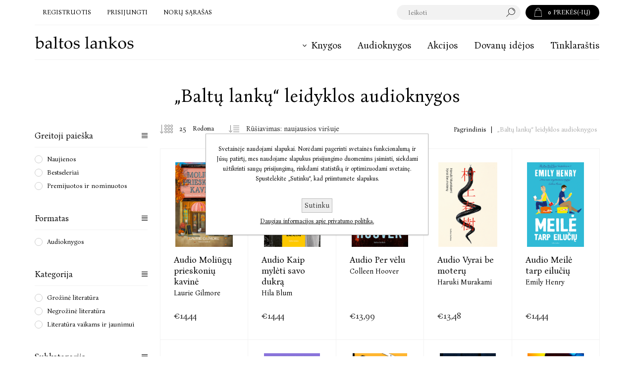

--- FILE ---
content_type: text/html; charset=utf-8
request_url: https://www.baltoslankos.lt/audio
body_size: 147273
content:
<!DOCTYPE html><html lang=lt class=html-category-page><head><title>Baltų lankų audioknygos | baltos lankos</title><meta charset=UTF-8><meta name=description content=""><meta name=keywords content=""><meta name=generator content=nopCommerce><meta name=viewport content="width=device-width, initial-scale=1.0, user-scalable=0, minimum-scale=1.0, maximum-scale=1.0"><link rel=preload as=font href=/Themes/Pacific/Content/fonts/pacific.woff crossorigin><link href="https://fonts.googleapis.com/css2?family=Bona+Nova:wght@400&amp;display=swap" rel=stylesheet><link rel=next href="https://www.baltoslankos.lt/audio?pagenumber=2"><script src=/Plugins/FoxNetSoft.GoogleEnhancedEcommerce/Scripts/googleeehelper.js></script><script>window.dataLayer=window.dataLayer||[];var GEE_productImpressions=GEE_productImpressions||[],GEE_productDetails=GEE_productDetails||[],GEE_cartproducts=GEE_cartproducts||[],GEE_wishlistproducts=GEE_wishlistproducts||[];GEE_productImpressions=[{name:"Audio Moliūgų prieskonių kavinė",id:"9786090901847",price:"14.44",brand:"Laurie Gilmore",category:"!!!Audio knygos",list:"Category page",position:1,productId:4844},{name:"Audio Kaip mylėti savo dukrą",id:"9786090901724",price:"14.44",brand:"Hila Blum",category:"!!!Audio knygos",list:"Category page",position:2,productId:4840},{name:"Audio Per vėlu",id:"9786090901779",price:"13.99",brand:"Colleen Hoover",category:"!!!Audio knygos",list:"Category page",position:3,productId:4833},{name:"Audio Vyrai be moterų",id:"9786090901656",price:"13.48",brand:"Haruki Murakami",category:"!!!Audio knygos",list:"Category page",position:4,productId:4808},{name:"Audio Meilė tarp eilučių",id:"9786090901700",price:"14.44",brand:"Emily Henry",category:"!!!Audio knygos",list:"Category page",position:5,productId:4809},{name:"Audio Domas ir Tomas. Domo byla Japonijoje",id:"9786090901571",price:"12.51",brand:"Tomas Dirgėla",category:"!!!Audio knygos",list:"Category page",position:6,productId:4803},{name:"Audio Timeboxing metodas. Kaip efektyviai planuoti laiką",id:"9786090901373",price:"16.37",brand:"Marc Zao-Sanders",category:"!!!Audio knygos",list:"Category page",position:7,productId:4786},{name:"Audio Domas ir Tomas. Dingusios knygos mįslė. 5 knyga",id:"9786090901564",price:"7.70",brand:"Tomas Dirgėla",category:"!!!Audio knygos",list:"Category page",position:8,productId:4772},{name:"Audio Pirmas melas laimi",id:"9786090901694",price:"15.40",brand:"Ashley Elston",category:"!!!Audio knygos",list:"Category page",position:9,productId:4756},{name:"Audio Slemas",id:"9786090901557",price:"13.48",brand:"Colleen Hoover",category:"!!!Audio knygos",list:"Category page",position:10,productId:4730},{name:"Audio Išdrįsk būti nemėgstamas. Japoniškas vadovas, kaip išsivaduoti iš savo baimių ir pasiekti tikrąją laimę",id:"9786090901588",price:"17.33",brand:"Ichiro Kishimi",category:"!!!Audio knygos",list:"Category page",position:11,productId:4702},{name:"Audio Domas ir Tomas. Direktoriaus jubiliejaus byla",id:"9786090901489",price:"12.51",brand:"Tomas Dirgėla",category:"!!!Audio knygos",list:"Category page",position:12,productId:4664},{name:"Audio Domas ir Tomas. Virėjos Irenos byla. 4 knyga",id:"9786090901434",price:"8.66",brand:"Tomas Dirgėla",category:"!!!Audio knygos",list:"Category page",position:13,productId:4656},{name:"Audio Domas ir Tomas. Mokyklos vaiduoklio mįslė. 3 knyga",id:"9786090901465",price:"8.66",brand:"Tomas Dirgėla",category:"!!!Audio knygos",list:"Category page",position:14,productId:4640},{name:"Audio Iš kraujo ir pelenų",id:"9786090901472",price:"20.22",brand:"Jennifer L. Armentrout",category:"!!!Audio knygos",list:"Category page",position:15,productId:4634},{name:"Audio Domas ir Tomas. Išklerusio autobuso detektyvas. 2 knyga",id:"9786090901410",price:"12.51",brand:"Tomas Dirgėla",category:"!!!Audio knygos",list:"Category page",position:16,productId:4616},{name:"Audio Šešėlis naktyje",id:"9786090901274",price:"14.44",brand:"Chris Carter",category:"!!!Audio knygos",list:"Category page",position:17,productId:4614},{name:"Audio Maginio mąstymo metai",id:"9786090901342",price:"15.40",brand:"Joan Didion",category:"!!!Audio knygos",list:"Category page",position:18,productId:4578},{name:"Audio Tolumoje blyškios kalvos",id:"9786090901335",price:"14.44",brand:"Kazuo Ishiguro",category:"!!!Audio knygos",list:"Category page",position:19,productId:4574},{name:"Audio Sukti žaidimai",id:"9786090901328",price:"15.40",brand:"Ana Huang",category:"!!!Audio knygos",list:"Category page",position:20,productId:4570},{name:"Audio Domas ir Tomas. Dingusios šluotos byla. 1 knyga",id:"9786090901229",price:"11.55",brand:"Tomas Dirgėla",category:"!!!Audio knygos",list:"Category page",position:21,productId:4566},{name:"Audio Mimika",id:"9786090901281",price:"9.63",brand:"Sebastian Fitzek",category:"!!!Audio knygos",list:"Category page",position:22,productId:4557},{name:"Audio Jei būtum buvęs su manim",id:"9786090901236",price:"15.40",brand:"Laura Nowlin",category:"!!!Audio knygos",list:"Category page",position:23,productId:4553},{name:"Audio Nepaleisk",id:"9786090901199",price:"13.48",brand:"Harlan Coben",category:"!!!Audio knygos",list:"Category page",position:24,productId:4551},{name:"Audio Netekę vilties",id:"9786090901151",price:"15.40",brand:"Colleen Hoover",category:"!!!Audio knygos",list:"Category page",position:25,productId:4549}];dataLayer.push({ecommerce:{currencyCode:"EUR",impressions:GEE_productImpressions}})</script><script async src="https://www.googletagmanager.com/gtag/js?id="></script><script>function gtag(){dataLayer.push(arguments)}window.dataLayer=window.dataLayer||[];gtag("js",new Date);gtag("config","");gtag("config","AW-802149662")</script><script>(function(n,t,i,r,u,f){n.hj=n.hj||function(){(n.hj.q=n.hj.q||[]).push(arguments)};n._hjSettings={hjid:3813267,hjsv:6};u=t.getElementsByTagName("head")[0];f=t.createElement("script");f.async=1;f.src=i+n._hjSettings.hjid+r+n._hjSettings.hjsv;u.appendChild(f)})(window,document,"https://static.hotjar.com/c/hotjar-",".js?sv=")</script><script>window.dataLayer=window.dataLayer||[];dataLayer.push({event:"category_view",categoryName:"„Baltų lankų“ leidyklos audioknygos",categoryId:"473"})</script><script>(function(n,t,i,r,u){n[r]=n[r]||[];n[r].push({"gtm.start":(new Date).getTime(),event:"gtm.js"});var e=t.getElementsByTagName(i)[0],f=t.createElement(i),o=r!="dataLayer"?"&l="+r:"";f.async=!0;f.src="https://www.googletagmanager.com/gtm.js?id="+u+o;e.parentNode.insertBefore(f,e)})(window,document,"script","dataLayer","GTM-WB9X88G7")</script><link href=/bundles/yl4mbjul0ibejbldoqdmh6xzard0c6xvtxwczbn2rge.min.css rel=stylesheet><link rel=canonical href=https://www.baltoslankos.lt/audio><link rel="shortcut icon" href=\icons\icons_0\favicon.ico><script>!function(n,t,i){function p(){i.onInit&&i.onInit(r)}var u=n.location,s="script",h="instrumentationKey",f="ingestionendpoint",c="disableExceptionTracking",l="ai.device.",a="toLowerCase",e="crossOrigin",v="POST",y="appInsightsSDK",o=i.name||"appInsights",r;(i.name||n[y])&&(n[y]=o);r=n[o]||function(r){function nt(n,t){var i={},r="Browser";return i[l+"id"]=r[a](),i[l+"type"]=r,i["ai.operation.name"]=u&&u.pathname||"_unknown_",i["ai.internal.sdkVersion"]="javascript:snippet_"+(o.sv||o.version),{time:function(){function t(n){var t=""+n;return 1===t.length&&(t="0"+t),t}var n=new Date;return n.getUTCFullYear()+"-"+t(1+n.getUTCMonth())+"-"+t(n.getUTCDate())+"T"+t(n.getUTCHours())+":"+t(n.getUTCMinutes())+":"+t(n.getUTCSeconds())+"."+((n.getUTCMilliseconds()/1e3).toFixed(3)+"").slice(2,5)+"Z"}(),iKey:n,name:"Microsoft.ApplicationInsights."+n.replace(/-/g,"")+"."+t,sampleRate:100,tags:i,data:{baseData:{ver:2}}}}function rt(n){for(;n.length;)!function(n){o[n]=function(){var t=arguments;g||o.queue.push(function(){o[n].apply(o,t)})}}(n.pop())}var g=!1,w=!1,o={initialize:!0,queue:[],sv:"5",version:2,config:r},b=r.url||i.src,k,et,p,d;if(b){function tt(){var e,s,k,d,tt,it,c,l,y,t,p;g=!0;o.queue=[];w||(w=!0,e=b,c=function(){var n={},s=r.connectionString,u,t,i,e,o;if(s)for(u=s.split(";"),t=0;t<u.length;t++)i=u[t].split("="),2===i.length&&(n[i[0][a]()]=i[1]);return n[f]||(e=n.endpointsuffix,o=e?n.location:null,n[f]="https://"+(o?o+".":"")+"dc."+(e||"services.visualstudio.com")),n}(),l=c[h]||r[h]||"",y=c[f],t=y?y+"/v2/track":r.endpointUrl,(p=[]).push((s="SDK LOAD Failure: Failed to load Application Insights SDK script (See stack for details)",k=e,d=t,(it=(tt=nt(l,"Exception")).data).baseType="ExceptionData",it.baseData.exceptions=[{typeName:"SDKLoadFailed",message:s.replace(/\./g,"-"),hasFullStack:!1,stack:s+"\nSnippet failed to load ["+k+"] -- Telemetry is disabled\nHelp Link: https://go.microsoft.com/fwlink/?linkid=2128109\nHost: "+(u&&u.pathname||"_unknown_")+"\nEndpoint: "+d,parsedStack:[]}],tt)),p.push(function(n,t,i,r){var f=nt(l,"Message"),e=f.data,u;return e.baseType="MessageData",u=e.baseData,u.message='AI (Internal): 99 message:"'+("SDK LOAD Failure: Failed to load Application Insights SDK script (See stack for details) ("+i+")").replace(/\"/g,"")+'"',u.properties={endpoint:r},f}(0,0,e,t)),function(t,r){var f,u;JSON&&(f=n.fetch,f&&!i.useXhr?f(r,{method:v,body:JSON.stringify(t),mode:"cors"}):XMLHttpRequest&&(u=new XMLHttpRequest,u.open(v,r),u.setRequestHeader("Content-type","application/json"),u.send(JSON.stringify(t))))}(p,t))}function it(n,t){w||setTimeout(function(){!t&&o.core||tt()},500)}k=function(){var n=t.createElement(s),r;return n.src=b,r=i[e],!r&&""!==r||"undefined"==n[e]||(n[e]=r),n.onload=it,n.onerror=tt,n.onreadystatechange=function(t,i){"loaded"!==n.readyState&&"complete"!==n.readyState||it(0,i)},n}();i.ld<0?t.getElementsByTagName("head")[0].appendChild(k):setTimeout(function(){t.getElementsByTagName(s)[0].parentNode.appendChild(k)},i.ld||0)}try{o.cookie=t.cookie}catch(ot){}var y="track",ut="TrackPage",ft="TrackEvent";return rt([y+"Event",y+"PageView",y+"Exception",y+"Trace",y+"DependencyData",y+"Metric",y+"PageViewPerformance","start"+ut,"stop"+ut,"start"+ft,"stop"+ft,"addTelemetryInitializer","setAuthenticatedUserContext","clearAuthenticatedUserContext","flush"]),o.SeverityLevel={Verbose:0,Information:1,Warning:2,Error:3,Critical:4},et=(r.extensionConfig||{}).ApplicationInsightsAnalytics||{},!0!==r[c]&&!0!==et[c]&&(p="onerror",rt(["_"+p]),d=n[p],n[p]=function(n,t,i,r,u){var f=d&&d(n,t,i,r,u);return!0!==f&&o["_"+p]({message:n,url:t,lineNumber:i,columnNumber:r,error:u}),f},r.autoExceptionInstrumented=!0),o}(i.cfg);(n[o]=r).queue&&0===r.queue.length?(r.queue.push(p),r.trackPageView({})):p()}(window,document,{src:"https://js.monitor.azure.com/scripts/b/ai.2.min.js",crossOrigin:"anonymous",cfg:{connectionString:"InstrumentationKey=0b0340b2-4f57-4a72-bced-996cd7625c60;IngestionEndpoint=https://westeurope-5.in.applicationinsights.azure.com/;LiveEndpoint=https://westeurope.livediagnostics.monitor.azure.com/;ApplicationId=85f8c133-07e1-493d-a6bb-9c5472051289"}})</script><body class=category-page-body><noscript><iframe src="https://www.googletagmanager.com/ns.html?id=" height=0 width=0 style=display:none;visibility:hidden></iframe></noscript><noscript><iframe src="https://www.googletagmanager.com/ns.html?id=GTM-WB9X88G7" height=0 width=0 style=display:none;visibility:hidden></iframe></noscript><div class=ajax-loading-block-window style=display:none></div><div id=dialog-notifications-success title=Pranešimas style=display:none></div><div id=dialog-notifications-error title=Klaida style=display:none></div><div id=dialog-notifications-warning title=Įspėjimas style=display:none></div><div id=bar-notification class=bar-notification-container data-close=Uždaryti></div><!--[if lte IE 8]><div style=clear:both;height:59px;text-align:center;position:relative><a href=http://www.microsoft.com/windows/internet-explorer/default.aspx target=_blank> <img src=/Themes/Pacific/Content/img/ie_warning.jpg height=42 width=820 alt="You are using an outdated browser. For a faster, safer browsing experience, upgrade for free today."> </a></div><![endif]--><div class=master-wrapper-page><div class=header><div class=responsive-strip><div class=responsive-logo-wrapper><a href="/" class=logo> <img alt="Baltos lankos" src=https://baltoslankosprod.blob.core.windows.net/images/0002925_bll_logo.svg></a></div></div><div class=header-upper><div class=header-selectors-wrapper></div><div class=header-links-wrapper><div class=header-links><div class=hedar-links-item><a href=/register class=ico-register>Registruotis</a></div><div class=hedar-links-item><a href=/login class=ico-login>Prisijungti</a></div><div class=hedar-links-item><a href=/wishlist class=ico-wishlist> <span class=wishlist-label>Norų sąrašas</span> </a></div></div></div><div class=header-flyout-cart><div class=mobile-flyout-cart-toggle title=Uždaryti><span class=first></span> <span class=second></span></div><div class=flyout-cart-wrapper data-flyoutcarturl=/PacificTheme/FlyoutShoppingCart><div id=topcartlink class=flyout-cart-link title="Prekių krepšelis"><a href=/cart class="ico-cart no-items-in-cart"> <span class=cart-qty-number-mobile>0</span> <span class=cart-qty-number-desktop> <strong>0</strong> Prekės(-ių) </span> <span class="cart-qty sub-total"></span> </a></div><div id=flyout-cart class=flyout-cart><div class=mini-shopping-cart><div class="count no-items-in-cart">Jūsų prekių krepšelis tuščias</div></div></div></div></div><div class="search-box store-search-box"><form method=get id=small-search-box-form action=/search><input type=text class=search-box-text id=small-searchterms autocomplete=off name=q placeholder=Ieškoti aria-label="Ieškoti parduotuvėje"> <input type=hidden class=instantSearchResourceElement data-highlightfirstfoundelement=true data-minkeywordlength=3 data-defaultproductsortoption=15 data-instantsearchurl=/instantSearchFor data-searchpageurl=/search data-searchinproductdescriptions=false data-numberofvisibleproducts=10 data-noresultsresourcetext="Rezultatų nėra"> <button type=submit class="button-1 search-box-button">Paieška</button></form><div class=search-box-opener>Paieška</div></div></div><div class=header-lower><div class=header-logo><a href="/" class=logo> <img alt="Baltos lankos" src=https://baltoslankosprod.blob.core.windows.net/images/0002925_bll_logo.svg></a></div><div class=header-menu><div class=menu-button><div class=menu-open title=Menu><span class=menu-icon-line></span> <span class=menu-icon-line></span> <span class=menu-icon-line></span></div><div class=menu-close title=Uždaryti></div></div><div class=menu-header><div class=hedar-links-item><a href=/register class=ico-register>Registruotis</a></div><div class=hedar-links-item><a href=/login class=ico-login>Prisijungti</a></div><div class=hedar-links-item><a href=/wishlist class=ico-wishlist> <span class=wishlist-label>Norų sąrašas</span> </a></div></div><div class=menu-body><ul class=mega-menu data-isrtlenabled=false data-enableclickfordropdown=false><li class="has-sublist with-dropdown-in-grid"><a class=with-subcategories href=/knygos><span>Knygos</span></a><div class="dropdown categories fullWidth boxes-4"><div class=row-wrapper><div class=row><div class=box><div class=title><a href=/greitoji-paieska-2 title="Greitoji paieška"><span>Greitoji paieška</span></a></div><div class=wrapper><ul class=subcategories><li class=subcategory-item><a href=/naujienos title=Naujienos><span>Naujienos</span></a><li class=subcategory-item><a href=/netrukus-pasirodys-4 title="Netrukus pasirodys"><span>Netrukus pasirodys</span></a><li class=subcategory-item><a href=/akcijos-ir-pasiulymai4 title="Akcijos ir pasiūlymai"><span>Akcijos ir pasiūlymai</span></a><li class=subcategory-item><a href=/bestseleriai title=Bestseleriai><span>Bestseleriai</span></a><li class=subcategory-item><a href=/ivertintos-apdovanojimais title="Premijuotos ir nominuotos"><span>Premijuotos ir nominuotos</span></a></ul></div></div><div class=box><div class=title><a href=/formatas title=Formatas><span>Formatas</span></a></div><div class=wrapper><ul class=subcategories><li class=subcategory-item><a href=/popierines-knygos title="Popierinės knygos"><span>Popierinės knygos</span></a><li class=subcategory-item><a href=/elektronines-knygos-2 title="Elektroninės knygos"><span>Elektroninės knygos</span></a><li class=subcategory-item><a href=/audioknygos title=Audioknygos><span>Audioknygos</span></a></ul></div></div><div class=box><div class=title><a href=/kategorijos title=Kategorijos><span>Kategorijos</span></a></div><div class=wrapper><ul class=subcategories><li class=subcategory-item><a href=/grozine-literatura title="Grožinė literatūra"><span>Grožinė literatūra</span></a><li class=subcategory-item><a href=/negrozine-proza-ese-publicistika title="Negrožinė literatūra"><span>Negrožinė literatūra</span></a><li class=subcategory-item><a href=/literatura-vaikams title="Literatūra vaikams ir jaunimui"><span>Literatūra vaikams ir jaunimui</span></a></ul></div></div><div class=box><div class=title><a href=/pasaulines-tendencijos title="Pasaulinės tendencijos"><span>Pasaulinės tendencijos</span></a></div><div class=wrapper><ul class=subcategories><li class=subcategory-item><a href=/lgbtq-knygos title="LGBTQ+ knygos"><span>LGBTQ+ knygos</span></a><li class=subcategory-item><a href=/japonu-japonijos-literatura title="Japonų, Japonijos literatūra"><span>Japonų, Japonijos literatūra</span></a><li class=subcategory-item><a href=/pietu-korejieciu-pietu-korejos-literatura title="Pietų korėjiečių, Pietų Korėjos literatūra"><span>Pietų korėjiečių, Pietų Korėjos literatūra</span></a></ul></div></div></div></div></div><li><a href=/audioknygos title=Audioknygos><span> Audioknygos</span></a><li><a href=/pasiulymai title=Akcijos><span> Akcijos</span></a><li><a href=/dovanu-idejos title="Dovanų idėjos"><span> Dovanų idėjos</span></a><li><a href=/blog title=Tinklaraštis><span> Tinklaraštis</span></a></ul><div class=menu-title><span>Menu</span></div><ul class=mega-menu-responsive><li class=has-sublist><a class=with-subcategories href=/knygos><span>Knygos</span></a><div class=plus-button></div><div class=sublist-wrap><ul class=sublist><li class=back-button><span>Atgal</span><li class=has-sublist><a href=/greitoji-paieska-2 title="Greitoji paieška" class=with-subcategories><span>Greitoji paie&#x161;ka</span></a><div class=plus-button></div><div class=sublist-wrap><ul class=sublist><li class=back-button><span>Atgal</span><li><a class=lastLevelCategory href=/naujienos title=Naujienos><span>Naujienos</span></a><li><a class=lastLevelCategory href=/netrukus-pasirodys-4 title="Netrukus pasirodys"><span>Netrukus pasirodys</span></a><li class=has-sublist><a href=/akcijos-ir-pasiulymai4 title="Akcijos ir pasiūlymai" class=with-subcategories><span>Akcijos ir pasi&#x16B;lymai</span></a><div class=plus-button></div><div class=sublist-wrap><ul class=sublist><li class=back-button><span>Atgal</span><li><a class=lastLevelCategory href=/knygos-su-nuolaida title="Knygos su nuolaida"><span>Knygos su nuolaida</span></a></ul></div><li><a class=lastLevelCategory href=/bestseleriai title=Bestseleriai><span>Bestseleriai</span></a><li><a class=lastLevelCategory href=/ivertintos-apdovanojimais title="Premijuotos ir nominuotos"><span>Premijuotos ir nominuotos</span></a></ul></div><li class=has-sublist><a href=/formatas title=Formatas class=with-subcategories><span>Formatas</span></a><div class=plus-button></div><div class=sublist-wrap><ul class=sublist><li class=back-button><span>Atgal</span><li><a class=lastLevelCategory href=/popierines-knygos title="Popierinės knygos"><span>Popierin&#x117;s knygos</span></a><li><a class=lastLevelCategory href=/elektronines-knygos-2 title="Elektroninės knygos"><span>Elektronin&#x117;s knygos</span></a><li><a class=lastLevelCategory href=/audioknygos title=Audioknygos><span>Audioknygos</span></a></ul></div><li class=has-sublist><a href=/kategorijos title=Kategorijos class=with-subcategories><span>Kategorijos</span></a><div class=plus-button></div><div class=sublist-wrap><ul class=sublist><li class=back-button><span>Atgal</span><li class=has-sublist><a href=/grozine-literatura title="Grožinė literatūra" class=with-subcategories><span>Gro&#x17E;in&#x117; literat&#x16B;ra</span></a><div class=plus-button></div><div class=sublist-wrap><ul class=sublist><li class=back-button><span>Atgal</span><li><a class=lastLevelCategory href=/rimtoji-literatura title="Rimtoji literatūra"><span>Rimtoji literat&#x16B;ra</span></a><li><a class=lastLevelCategory href=/trumpoji-proza-poezija-drama title="Trumpoji proza, poezija, drama"><span>Trumpoji proza, poezija, drama</span></a></ul></div><li class=has-sublist><a href=/negrozine-proza-ese-publicistika title="Negrožinė literatūra" class=with-subcategories><span>Negro&#x17E;in&#x117; literat&#x16B;ra</span></a><div class=plus-button></div><div class=sublist-wrap><ul class=sublist><li class=back-button><span>Atgal</span><li class=has-sublist><a href=/mokslas title="Kiti mokslai" class=with-subcategories><span>Kiti mokslai</span></a><div class=plus-button></div><div class=sublist-wrap><ul class=sublist><li class=back-button><span>Atgal</span><li><a class=lastLevelCategory href=/lingvistika-ir-literaturos-studijos title="Lingvistika ir literatūros studijos"><span>Lingvistika ir literat&#x16B;ros studijos</span></a></ul></div><li><a class=lastLevelCategory href=/biografijos-atsiminimai-tikros-istorijos title="Atsiminimai, biografijos, esė ir tikros istorijos"><span>Atsiminimai, biografijos, es&#x117; ir tikros istorijos</span></a><li><a class=lastLevelCategory href=/populiarioji-psichologija-saviugda title="Populiarioji psichologija, saviugda"><span>Populiarioji psichologija, saviugda</span></a><li><a class=lastLevelCategory href=/seima-ir-sveikata title="Sveikata, grožis, sportas"><span>Sveikata, gro&#x17E;is, sportas</span></a><li><a class=lastLevelCategory href=/verslas-finansai-karjera title="Verslas, ekonomika, karjera"><span>Verslas, ekonomika, karjera</span></a><li><a class=lastLevelCategory href=/zinynai-enciklopedijos-zodynai title="Žinynai, enciklopedijos, žodynai"><span>&#x17D;inynai, enciklopedijos, &#x17E;odynai</span></a><li><a class=lastLevelCategory href=/religija-filosofija title="Religija, filosofija"><span>Religija, filosofija</span></a><li><a class=lastLevelCategory href=/tevams title=Tėvams><span>T&#x117;vams</span></a><li><a class=view-all href=/negrozine-proza-ese-publicistika title="Peržiūrėti viską"> <span>Peržiūrėti viską</span> </a></ul></div><li><a class=lastLevelCategory href=/literatura-vaikams title="Literatūra vaikams ir jaunimui"><span>Literat&#x16B;ra vaikams ir jaunimui</span></a></ul></div><li class=has-sublist><a href=/pasaulines-tendencijos title="Pasaulinės tendencijos" class=with-subcategories><span>Pasaulin&#x117;s tendencijos</span></a><div class=plus-button></div><div class=sublist-wrap><ul class=sublist><li class=back-button><span>Atgal</span><li><a class=lastLevelCategory href=/lgbtq-knygos title="LGBTQ+ knygos"><span>LGBTQ&#x2B; knygos</span></a><li><a class=lastLevelCategory href=/japonu-japonijos-literatura title="Japonų, Japonijos literatūra"><span>Japon&#x173;, Japonijos literat&#x16B;ra</span></a><li><a class=lastLevelCategory href=/pietu-korejieciu-pietu-korejos-literatura title="Pietų korėjiečių, Pietų Korėjos literatūra"><span>Piet&#x173; kor&#x117;jie&#x10D;i&#x173;, Piet&#x173; Kor&#x117;jos literat&#x16B;ra</span></a></ul></div></ul></div><li><a href=/audioknygos title=Audioknygos><span> Audioknygos</span></a><li><a href=/pasiulymai title=Akcijos><span> Akcijos</span></a><li><a href=/dovanu-idejos title="Dovanų idėjos"><span> Dovanų idėjos</span></a><li><a href=/blog title=Tinklaraštis><span> Tinklaraštis</span></a></ul></div></div></div></div><div class=overlayOffCanvas></div><div class=master-wrapper-content><div class=ajaxCartInfo data-getajaxcartbuttonurl=/NopAjaxCart/GetAjaxCartButtonsAjax data-productpageaddtocartbuttonselector=.add-to-cart-button data-productboxaddtocartbuttonselector=.product-box-add-to-cart-button data-productboxproductitemelementselector=.product-item data-usenopnotification=False data-nopnotificationcartresource="Prekė įdėta į &lt;a href=&#34;/cart&#34;>prekių krepšelį&lt;/a>" data-nopnotificationwishlistresource="Prekė įtraukta į &lt;a href=&#34;/wishlist&#34;>norų sąrašą&lt;/a>" data-enableonproductpage=True data-enableoncatalogpages=True data-minishoppingcartquatityformattingresource=({0}) data-miniwishlistquatityformattingresource=({0}) data-addtowishlistbuttonselector=.add-to-wishlist-button></div><input id=addProductVariantToCartUrl name=addProductVariantToCartUrl type=hidden value=/AddProductFromProductDetailsPageToCartAjax> <input id=addProductToCartUrl name=addProductToCartUrl type=hidden value=/AddProductToCartAjax> <input id=miniShoppingCartUrl name=miniShoppingCartUrl type=hidden value=/MiniShoppingCart> <input id=flyoutShoppingCartUrl name=flyoutShoppingCartUrl type=hidden value=/NopAjaxCartFlyoutShoppingCart> <input id=checkProductAttributesUrl name=checkProductAttributesUrl type=hidden value=/CheckIfProductOrItsAssociatedProductsHasAttributes> <input id=getMiniProductDetailsViewUrl name=getMiniProductDetailsViewUrl type=hidden value=/GetMiniProductDetailsView> <input id=flyoutShoppingCartPanelSelector name=flyoutShoppingCartPanelSelector type=hidden value=.flyout-cart-wrapper> <input id=shoppingCartMenuLinkSelector name=shoppingCartMenuLinkSelector type=hidden value=".cart-qty-number-mobile, .cart-qty-number-desktop strong"> <input id=wishlistMenuLinkSelector name=wishlistMenuLinkSelector type=hidden value=.wishlist-qty><div id=product-ribbon-info data-productid=0 data-productboxselector=".product-item, .item-holder" data-productboxpicturecontainerselector=".picture, .item-picture" data-productpagepicturesparentcontainerselector=.product-essential data-productpagebugpicturecontainerselector=.picture data-retrieveproductribbonsurl=/RetrieveProductRibbons></div><div class=quickViewData data-productselector=.product-item data-productselectorchild=.buttons data-retrievequickviewurl=/quickviewdata data-quickviewbuttontext="Greitoji peržiūra" data-quickviewbuttontitle="Greitoji peržiūra" data-isquickviewpopupdraggable=True data-enablequickviewpopupoverlay=True data-accordionpanelsheightstyle=content data-getquickviewbuttonroute=/getquickviewbutton></div><div class=master-column-wrapper><div class=container><div class=page-title><h1>„Baltų lankų“ leidyklos audioknygos</h1></div><div class="center-2 category-page-two-columns"><div class="page category-page"><div class=breadcrumb><ul itemscope itemtype=http://schema.org/BreadcrumbList><li><a href="/" title=Pagrindinis>Pagrindinis</a> <span class=delimiter>|</span><li itemprop=itemListElement itemscope itemtype=http://schema.org/ListItem><strong class=current-item itemprop=name>„Baltų lankų“ leidyklos audioknygos</strong> <span itemprop=item itemscope itemtype=http://schema.org/Thing id=/audio> </span><meta itemprop=position content=1></ul></div><div class=page-body><div class=product-selectors><div class=filters-button>Filtrai</div><div class=product-page-size><select aria-label="Pasirinkite prekių skaičių viename tinklalapyje" id=products-pagesize name=products-pagesize><option selected value=25>25<option value=50>50<option value=100>100</select> <span>Rodoma</span></div><div class=product-sorting><select aria-label="Pasirinkite prekių rūšiavimo tvarką" id=products-orderby name=products-orderby><option selected value=15>R&#x16B;&#x161;iavimas: naujausios vir&#x161;uje<option value=5>Pavadinimas: nuo A iki Z<option value=6>Pavadinimas: nuo Z iki A<option value=10>Kaina: nuo ma&#x17E;iausios iki did&#x17E;iausios<option value=11>Kaina: nuo did&#x17E;iausios iki ma&#x17E;iausios</select></div></div><div class=products-container><div class=ajax-products-busy></div><div class=products-wrapper><div class=product-grid><div class=item-grid><div class=item-box><div class="product-item hover-variant-one" data-productid=4844 data-gee-json="{&#34;name&#34;: &#34;Audio Moliūgų prieskonių kavinė&#34;,&#34;id&#34;: &#34;9786090901847&#34;,&#34;price&#34;: &#34;14,44&#34;,&#34;brand&#34;: &#34;Laurie Gilmore&#34;,&#34;category&#34;: &#34;&#34;,&#34;list&#34;: &#34;&#34;,&#34;position&#34;: 1,&#34;productId&#34;: 4844}"><div class=picture><a href=/audio-moliugu-prieskoniu-kavine title="Rodyti informaciją apie Audio Moliūgų prieskonių kavinė"> <img class=picture-img data-lazyloadsrc=https://baltoslankosprod.blob.core.windows.net/images/0015612_audio-moliugu-prieskoniu-kavine_230.webp src="[data-uri]" alt="Audio Moliūgų prieskonių kavinė paveikslėlis" title="Rodyti informaciją apie Audio Moliūgų prieskonių kavinė"> </a></div><div class=details><div class=details-top><h2 class=product-title><a href=/audio-moliugu-prieskoniu-kavine>Audio Moli&#x16B;g&#x173; prieskoni&#x173; kavin&#x117;</a> <small>Laurie Gilmore</small></h2><div class=product-rating-box><div class=rating><div style=width:0%></div></div></div></div><div class=description><p>Ruduo – geriausias metų laikas įsimylėti...<p>&nbsp;<p>&nbsp;<p>Pavargusi nuo įtempto gyvenimo Bostone, Džinė trokšta viską pradėti iš naujo. Tad kai teta pasiūlo jai perimti savo jaukią, moliūgų prieskoniais kvepiančią kavinę Svajonių Uosto miestelyje, Džinė nė nedvejodama pasinaudoja šia proga.<p>&nbsp;<p>Loganas Andersas mielai kiauras dienas leistų iš senelių perimtame ūkyje ir nė kojos nekeltų į Svajonių Uostą. Paskalos ir pliurpalai jam visai ne prie širdies. Tačiau vieną ankstyvą rytą jis susipažįsta su naująja „Moliūgų prieskonių kavinės“ savininke, ir reikalai pakrypsta netikėta linkme.<p>&nbsp;<p>Nuolat besišypsanti, maloni ir žodžio kišenėje neieškanti Džinė netrunka pavergti viso miestelio širdis, tik vienas Loganas iš visų jėgų stengiasi atsispirti jos žavesiui ir šildančioms moliūgų prieskonių latėms. Tačiau Džinė pasižada visko taip nepalikti ir žūtbūt susidraugauti su niurzga ūkininku. Ypač kai jis toks neapsakomai patrauklus...<p>&nbsp;<p>&nbsp;<p>„Moliūgai, prieskoniai, rudeniniai lapai... Ši žavinga knyga taip ir kviečia jaukiai susisupti į antklodę ir pasinerti į skaitymo malonumą.“<br>The New York Post<p>&nbsp;<p>„Tikrų tikriausias laimės hormonų šaltinis – lyg iš tikro ragautum moliūgų prieskonių latės...“<br>People<p>&nbsp;<p>&nbsp;<p>Laurie Gilmore (Lori Gilmor) – amerikiečių rašytoja, „The New York Times“ ir „The Sunday Times“ bestseleriais nr. 1 tapusios „Svajonių Uosto“ serijos autorė. Pirmoji serijos knyga – „Moliūgų prieskonių kavinė“ – neįtikėtinu greičiu užvaldė „TikTok“ platformą ir 2024-aisiais buvo įvertinta „TikTok Shop Book of the Year“ apdovanojimu. Autorės knygose dominuoja mažų miestelių gyvenimas, kupinas kasdienių intrigų, liepsnojančios meilės ir vieno už kitą šmaikštesnių nutikimų.</div><div class=prices><span class="price only-price">&#x20AC;14,44</span></div><div class=add-info><div class=buttons><button type=button class="button-2 product-box-add-to-cart-button" onclick="return AjaxCart.addproducttocart_catalog(&#34;/addproducttocart/catalog/4844/1/1&#34;),!1" title="Į krepšelį">&#x12E; krep&#x161;el&#x12F;</button> <button type=button class="button-2 add-to-wishlist-button" title="Pridėti į norų sąrašą" onclick="return AjaxCart.addproducttocart_catalog(&#34;/addproducttocart/catalog/4844/2/1&#34;),!1">Pridėti į norų sąrašą</button></div><a class=item-box-overlay href=/audio-moliugu-prieskoniu-kavine title="Rodyti informaciją apie Audio Moliūgų prieskonių kavinė"> <span class=item-box-overlay-tint></span> </a></div><div class=attribute-squares-wrapper></div></div></div></div><div class=item-box><div class="product-item hover-variant-one" data-productid=4840 data-gee-json="{&#34;name&#34;: &#34;Audio Kaip mylėti savo dukrą&#34;,&#34;id&#34;: &#34;9786090901724&#34;,&#34;price&#34;: &#34;14,44&#34;,&#34;brand&#34;: &#34;Hila Blum&#34;,&#34;category&#34;: &#34;&#34;,&#34;list&#34;: &#34;&#34;,&#34;position&#34;: 1,&#34;productId&#34;: 4840}"><div class=picture><a href=/audio-kaip-myleti-savo-dukra title="Rodyti informaciją apie Audio Kaip mylėti savo dukrą"> <img class=picture-img data-lazyloadsrc=https://baltoslankosprod.blob.core.windows.net/images/0015606_audio-kaip-myleti-savo-dukra_230.webp src="[data-uri]" alt="Audio Kaip mylėti savo dukrą paveikslėlis" title="Rodyti informaciją apie Audio Kaip mylėti savo dukrą"> </a></div><div class=details><div class=details-top><h2 class=product-title><a href=/audio-kaip-myleti-savo-dukra>Audio Kaip myl&#x117;ti savo dukr&#x105;</a> <small>Hila Blum</small></h2><div class=product-rating-box><div class=rating><div style=width:40%></div></div></div></div><div class=description><p>Kokią žalą gebame padaryti apakinti meilės?<br><br>Tūkstančių kilometrų atstumu nuo namų, tamsioje gatvėje stovi moteris. Slapčia ji stebi dvi mergaites gerai apšviestuose namų languose. Tai – jos vienintelės dukros Lėjos palikuonės. Anūkės, kurių ji nepažįsta.<br><br>Šio pasakojimo centre nedidelė šeima: motina, dukra, tėvas. Ir vidinė motinos, Joelos, kelionė bandant suvokti, kaip santykiai, kurie prasidėjo nuo palaimingos ir tyros meilės savo dukrai, atsidūrė bedugnėje. Keliaudama po savo atsiminimus, Joela permąsto šeimos praeitį ir užspaustus jausmus. Atkuria nesuskaičiuojamas motiniško ir tėviško rūpesčio savo vaiku išraiškas, dažnai tokias kasdieniškas ir malonias, kad net užliūliuojančias savo nereikšmingumu. Ir taip priverčiančias užmiršti, kas po visu tuo išties slypi.<br><br>Preciziškai tiksliai, tarsi skalpeliu, šiame romane atveriamos iš pirmo žvilgsnio menkos kasdienio šeimos gyvenimo apgaulės ir klaidos. Jos nepastebimai trina plonytę raudoną liniją tarp sąmoningo siekio savo vaiką apsaugoti ir nevalingo noro jo likimą valdyti. Ir keliamas svarbus klausimas: ar liniją peržengus galima rasti kelią atgal?<br><br><br>„Šaltakraujiškas, meistriškai kuriamos psichologinės įtampos romanas. Paskutiniai puslapiai tiesiog gniaužia kvapą.“<br>Flynn Berry, The New York Times<br><br>„Įsimintinas ir žymę paliekantis pasakojimas.“<br>Meg Wolitzer<br><br>„Kiekvienas sakinys šiame grožio ir tylumos kupiname romane yra svarus.“<br>Louise Kennedy<br><br>Hila Blum (Chila Blum, gim. 1969) – Izraelio rašytoja ir redaktorė. „Kaip mylėti savo dukrą“ – antras jos romanas. Už jį 2021 m. autorė apdovanota Sapiro premija, kuri laikoma vienu svarbiausių Izraelio literatūros apdovanojimų ir „Booker Prize“ atitikmeniu. H. Blum gyvena Jeruzalėje, kur gimė ir užaugo.</div><div class=prices><span class="price only-price">&#x20AC;14,44</span></div><div class=add-info><div class=buttons><button type=button class="button-2 product-box-add-to-cart-button" onclick="return AjaxCart.addproducttocart_catalog(&#34;/addproducttocart/catalog/4840/1/1&#34;),!1" title="Į krepšelį">&#x12E; krep&#x161;el&#x12F;</button> <button type=button class="button-2 add-to-wishlist-button" title="Pridėti į norų sąrašą" onclick="return AjaxCart.addproducttocart_catalog(&#34;/addproducttocart/catalog/4840/2/1&#34;),!1">Pridėti į norų sąrašą</button></div><a class=item-box-overlay href=/audio-kaip-myleti-savo-dukra title="Rodyti informaciją apie Audio Kaip mylėti savo dukrą"> <span class=item-box-overlay-tint></span> </a></div><div class=attribute-squares-wrapper></div></div></div></div><div class=item-box><div class="product-item hover-variant-one" data-productid=4833 data-gee-json="{&#34;name&#34;: &#34;Audio Per vėlu&#34;,&#34;id&#34;: &#34;9786090901779&#34;,&#34;price&#34;: &#34;13,99&#34;,&#34;brand&#34;: &#34;Colleen Hoover&#34;,&#34;category&#34;: &#34;&#34;,&#34;list&#34;: &#34;&#34;,&#34;position&#34;: 1,&#34;productId&#34;: 4833}"><div class=picture><a href=/audio-per-velu title="Rodyti informaciją apie Audio Per vėlu"> <img class=picture-img data-lazyloadsrc=https://baltoslankosprod.blob.core.windows.net/images/0015593_audio-per-velu_230.webp src="[data-uri]" alt="Audio Per vėlu paveikslėlis" title="Rodyti informaciją apie Audio Per vėlu"> </a></div><div class=details><div class=details-top><h2 class=product-title><a href=/audio-per-velu>Audio Per v&#x117;lu</a> <small>Colleen Hoover</small></h2><div class=product-rating-box><div class=rating><div style=width:100%></div></div></div></div><div class=description><p>„Pažvelgiu į jį – žiūri į mane su tokia šypsena, kad net skauda. Jis viskas, ko noriu, ir viskas, ko nereikia…“<p>&nbsp;<p>&nbsp;<p>Gyvenimas Slounos niekada nelepino, tad kai sutinka ja pasirūpinti pažadantį vaikiną, įsižiebia ne tik geresnio gyvenimo viltis, bet ir meilė. Tačiau laikui bėgant išryškėja tikrasis Eisos veidas: nesiliaujantys vakarėliai, įtartinos draugystės, nežinia iš kur atsirandantys pinigai ir nesibaigianti kontrolė. Slouna jaučiasi priklausoma nuo Eisos ne tik emociškai, bet ir fiziškai, – įkalinta savo pačios trokštoje pasakoje. Iki vieną dieną ispanų paskaitoje prie jos prisėda žavingas nepažįstamasis.<p>&nbsp;<p>Karteris vykdo slaptą misiją ir jo taikinyje – universitete įsisukusio narkotikų tinklo galva Eisa. Karteriui tereikia įsilieti į gaują, o tada viską sugriaus iš vidaus. Tačiau šiam planui koją kiša pareigūno akį išsyk patraukusi nusikaltėlio mergina. Jis žino, kad jei bent mažuoju piršteliu prilies Slouną, Eisa jį pribaigs, ir misija žlugs. Tik laikytis atokiau nuo merginos Karteriui vis sunkiau. Ypač, kai ima jausti, kad tas iš proto varantis potraukis nėra vienpusis.<p>&nbsp;<p>Įsibėgėjant tyrimui ir stiprėjant Slounos ir Karterio ryšiui, įtampa vis labiau auga. Jiedviem būtina rasti būdą ištrūkti iš Eisos gniaužtų – kol dar ne per vėlu.<p>&nbsp;<p>&nbsp;<p>„Įtampa. Meilė. Kraują kaitinančios scenos... Tiesiog negali nustoti skaityti ir tikėtis, kad galiausiai Slounai nusišypsos laimė ir viskas baigsis gerai.“<br>LOVEREADING<p>&nbsp;<p>&nbsp;<p>„The New York Times“ bestselerių nr. 1 autorė Colleen Hoover (Kolyn Hūver, gim. 1979) iš pradžių dirbo socialine darbuotoja, vėliau pasuko rašytojos keliu ir sulaukė didelės sėkmės visame pasaulyje. Autorės romanai jau subūrė milžinišką gerbėjų ratą ir Lietuvoje. „Per vėlu“ – meilės romanas su trilerio elementais, skaitytojus ir skaitytojas patrauksiantis stiprios herojės, keršto ir siekio išsilaisvinti temomis. Knyga skirta suaugusiesiems.</div><div class=prices><span class="price only-price">&#x20AC;13,99</span></div><div class=add-info><div class=buttons><button type=button class="button-2 product-box-add-to-cart-button" onclick="return AjaxCart.addproducttocart_catalog(&#34;/addproducttocart/catalog/4833/1/1&#34;),!1" title="Į krepšelį">&#x12E; krep&#x161;el&#x12F;</button> <button type=button class="button-2 add-to-wishlist-button" title="Pridėti į norų sąrašą" onclick="return AjaxCart.addproducttocart_catalog(&#34;/addproducttocart/catalog/4833/2/1&#34;),!1">Pridėti į norų sąrašą</button></div><a class=item-box-overlay href=/audio-per-velu title="Rodyti informaciją apie Audio Per vėlu"> <span class=item-box-overlay-tint></span> </a></div><div class=attribute-squares-wrapper></div></div></div></div><div class=item-box><div class="product-item hover-variant-one" data-productid=4808 data-gee-json="{&#34;name&#34;: &#34;Audio Vyrai be moterų&#34;,&#34;id&#34;: &#34;9786090901656&#34;,&#34;price&#34;: &#34;13,48&#34;,&#34;brand&#34;: &#34;Haruki Murakami&#34;,&#34;category&#34;: &#34;&#34;,&#34;list&#34;: &#34;&#34;,&#34;position&#34;: 1,&#34;productId&#34;: 4808}"><div class=picture><a href=/audio-vyrai-be-moteru title="Rodyti informaciją apie Audio Vyrai be moterų"> <img class=picture-img data-lazyloadsrc=https://baltoslankosprod.blob.core.windows.net/images/0015539_audio-vyrai-be-moteru_230.webp src="[data-uri]" alt="Audio Vyrai be moterų paveikslėlis" title="Rodyti informaciją apie Audio Vyrai be moterų"> </a></div><div class=details><div class=details-top><h2 class=product-title><a href=/audio-vyrai-be-moteru>Audio Vyrai be moter&#x173;</a> <small>Haruki Murakami</small></h2><div class=product-rating-box><div class=rating><div style=width:80%></div></div></div></div><div class=description><p>„...iki galo įžvelgti kito žmogaus sielą yra neįmanoma. &lt;...&gt; Todėl svarbiausia, ką mes patys privalome padaryti, tai sąžiningai susitaikyti su savo pačių siela. Jei iš tikrųjų norime pamatyti kitą žmogų, nėra kito kelio, kaip tik tiesiai ir giliai žiūrėti į pačius save.“<br><br><br>Šešiuose apsakymuose Haruki Murakami savo talentą pastebėti siurrealias kasdienybės akimirkas atskleidžia pasakodamas vyrų, kurių kiekvienas jaučiasi savaip vienišas, gyvenimo istorijas. Jose susipina mįslingai dingstančios katės ir tamsūs, prirūkyti barai; paslaptingi, ramybės neduodantys ženklai; moterys – asmeninės vairuotojos, buvusios žmonos ir meilužės, naktimis sekančios pasakas; beisbolas ir „The Beatles“... Apsakymų rinkinys pažymėtas ironišku humoru, žyminčiu visą autoriaus kūrybą.<br><br>Anot paties H. Murakami, „rašyti romanus – iššūkis, o apsakymus – vienas malonumas. Romanų rašymas prilygsta miško sodinimui, o apsakymų rašymas – tarsi sodo sodinimas.“<br><br><br>„Apgalvotai provokuojantys apsakymai, pateikiantys saldžius ir sykiu karčius apmąstymus apie vienatvę ir troškimą užmegzti ryšį...“<br>The Evening Standard<br><br>„H. Murakami apie sudėtingus dalykus rašo su jam būdingu žaviu paprastumu... &lt;...&gt; Čia jis - geriausios formos, keistas ir romantiškas.“<br>The Financial Times<br><br><br><br>Haruki Murakami (Harukis Murakamis, gim. 1949) – vienas populiariausių šiuolaikinių japonų rašytojų, dėl kinematografinio stiliaus ir muzikalumo neretai vadinamas japoniškuoju literatūriniu Davidu Lynchu. Jo kūryba vertinama ir interpretuojama itin skirtingai: ji priskiriama net prie fantastinių ar mitologinių kūrinių, alegorinių pasakojimų, antiutopijų. H. Murakami braižas lyginamas su Kōbō Abe'ės, J. L. Borgeso, K. Vonneguto, M. Pavićiaus tekstų stiliumi.</div><div class=prices><span class="price only-price">&#x20AC;13,48</span></div><div class=add-info><div class=buttons><button type=button class="button-2 product-box-add-to-cart-button" onclick="return AjaxCart.addproducttocart_catalog(&#34;/addproducttocart/catalog/4808/1/1&#34;),!1" title="Į krepšelį">&#x12E; krep&#x161;el&#x12F;</button> <button type=button class="button-2 add-to-wishlist-button" title="Pridėti į norų sąrašą" onclick="return AjaxCart.addproducttocart_catalog(&#34;/addproducttocart/catalog/4808/2/1&#34;),!1">Pridėti į norų sąrašą</button></div><a class=item-box-overlay href=/audio-vyrai-be-moteru title="Rodyti informaciją apie Audio Vyrai be moterų"> <span class=item-box-overlay-tint></span> </a></div><div class=attribute-squares-wrapper></div></div></div></div><div class=item-box><div class="product-item hover-variant-one" data-productid=4809 data-gee-json="{&#34;name&#34;: &#34;Audio Meilė tarp eilučių&#34;,&#34;id&#34;: &#34;9786090901700&#34;,&#34;price&#34;: &#34;14,44&#34;,&#34;brand&#34;: &#34;Emily Henry&#34;,&#34;category&#34;: &#34;&#34;,&#34;list&#34;: &#34;&#34;,&#34;position&#34;: 1,&#34;productId&#34;: 4809}"><div class=picture><a href=/audio-meile-tarp-eiluciu title="Rodyti informaciją apie Audio Meilė tarp eilučių"> <img class=picture-img data-lazyloadsrc=https://baltoslankosprod.blob.core.windows.net/images/0015558_audio-meile-tarp-eiluciu_230.webp src="[data-uri]" alt="Audio Meilė tarp eilučių paveikslėlis" title="Rodyti informaciją apie Audio Meilė tarp eilučių"> </a></div><div class=details><div class=details-top><h2 class=product-title><a href=/audio-meile-tarp-eiluciu>Audio Meil&#x117; tarp eilu&#x10D;i&#x173;</a> <small>Emily Henry</small></h2><div class=product-rating-box><div class=rating><div style=width:0%></div></div></div></div><div class=description><p>„Kartais, net kai pradedi nuo paskutinio puslapio ir manai, kad viską žinai, knyga vis tiek nustebina.“<p>&nbsp;<p>&nbsp;<p>Noros Stivens gyvenimas – vien knygos, bet ji niekuo nepanaši į geraširdes ar lengvabūdes pagrindines romanų veikėjas. Nora – negailestinga literatūros agentė, kolegų praminta Rykliu. Štai taip aršiai ji gina savo klientų interesus. Tiesa, taip pat ji atsidavusi ir mylimai jaunėlei sesei Libei.<p>&nbsp;<p>Tad kai Libė paprašo Noros drauge vykti paatostogauti į atokų miestelį Šiaurės Karolinoje, ji sutinka. Čia Nora vis susiduria su Čarliu Lastra – paniurusiu didmiesčio redaktoriumi. Rodos, tai galėtų būti puiki meilės istorijos pradžia, jei ne faktas, kad jiedu jau ne kartą buvo susitikę ir tai nebuvo maloni patirtis.<p>&nbsp;<p>Mažame Sanšain Folse likimas Norą ir Čarlį vis suveda draugėn – per virtinę sutapimų, kuriems negalėtų atsispirti net labiausiai užkietėjęs cinikas. Pamažu jiedu pradeda suprasti, kad jų kruopščiai kurtos istorijos apie save tėra gerai sulipdyta fikcija...<p>&nbsp;<p>„Viena mano mėgstamiausių rašytojų.“<p>Colleen Hoover<p>&nbsp;<p>„Svajonių knyga romantiškų komedijų mėgėjams... Skaitytojai ir skaitytojos jau žino, kad Emily Henry, pasitelkdama humorą, meistriškai aprašo svaiginančias romantiškas akimirkas, o „Meilė tarp eilučių“ – turbūt geriausia jos knyga.“<p>Taylor Jenkins Reid, romano „Septyni Evelinos Hugo vyrai“ autorė<p>&nbsp;<p>„Magiška, žavinga ir nepakartojama. E. Henry kūryba – tikra dovana pasauliui.“<p>Ali Hazelwood, romano „Meilės hipotezė“ autorė<p>&nbsp;<p>&nbsp;<p>Emily Henry (Emili Henri) – amerikiečių rašytoja, „The New York Times“ bestselerių „Vasaros romanas“ („Baltos lankos“, 2022) ir „Aš, tu, atostogos“ („Baltos lankos“, 2023) autorė. 2022-aisiais „Meilė tarp eilučių“ tapo „Goodreads Choice Awards“ nugalėtoja meilės romanų kategorijoje. Autorę galite sekti platformoje „Instagram“ – @emilyhenrywrites.</div><div class=prices><span class="price only-price">&#x20AC;14,44</span></div><div class=add-info><div class=buttons><button type=button class="button-2 product-box-add-to-cart-button" onclick="return AjaxCart.addproducttocart_catalog(&#34;/addproducttocart/catalog/4809/1/1&#34;),!1" title="Į krepšelį">&#x12E; krep&#x161;el&#x12F;</button> <button type=button class="button-2 add-to-wishlist-button" title="Pridėti į norų sąrašą" onclick="return AjaxCart.addproducttocart_catalog(&#34;/addproducttocart/catalog/4809/2/1&#34;),!1">Pridėti į norų sąrašą</button></div><a class=item-box-overlay href=/audio-meile-tarp-eiluciu title="Rodyti informaciją apie Audio Meilė tarp eilučių"> <span class=item-box-overlay-tint></span> </a></div><div class=attribute-squares-wrapper></div></div></div></div><div class=item-box><div class="product-item hover-variant-one" data-productid=4803 data-gee-json="{&#34;name&#34;: &#34;Audio Domas ir Tomas. Domo byla Japonijoje&#34;,&#34;id&#34;: &#34;9786090901571&#34;,&#34;price&#34;: &#34;12,51&#34;,&#34;brand&#34;: &#34;Tomas Dirgėla&#34;,&#34;category&#34;: &#34;&#34;,&#34;list&#34;: &#34;&#34;,&#34;position&#34;: 1,&#34;productId&#34;: 4803}"><div class=picture><a href=/audio-domas-ir-tomas-domo-byla-japonijoje title="Rodyti informaciją apie Audio Domas ir Tomas. Domo byla Japonijoje"> <img class=picture-img data-lazyloadsrc=https://baltoslankosprod.blob.core.windows.net/images/0015536_audio-domas-ir-tomas-domo-byla-japonijoje_230.webp src="[data-uri]" alt="Audio Domas ir Tomas. Domo byla Japonijoje paveikslėlis" title="Rodyti informaciją apie Audio Domas ir Tomas. Domo byla Japonijoje"> </a></div><div class=details><div class=details-top><h2 class=product-title><a href=/audio-domas-ir-tomas-domo-byla-japonijoje>Audio Domas ir Tomas. Domo byla </a> <small>Tomas Dirg&#x117;la</small></h2><div class=product-rating-box><div class=rating><div style=width:0%></div></div></div></div><div class=description><p>Miestamiesčio mokyklos mokinių ausis pasiekia neįtikėtina žinia – vienas jų turi galimybę nukeliauti į egzotiškąją Japoniją! Na, tik viena smulkmenėlė: reikia puikiai mokėti japoniškai ir apginti Miestamiesčio mokyklos garbę pasaulinėje mokinių japonų kalbos olimpiadoje. Galiausiai į Tokiją iškeliauja Domas su direktoriumi Liudu Mėme. Nematyti pastatai, neregėti muziejai ir... dingęs seniausias pasaulyje samurajaus kardas, kurį surasti gali padėti tik iš Miestamiesčio atskridęs jaunasis detektyvas.<p><br>„Aš buvau tiesiog tobulas Domo kolega tiriant šį įvykį.“<br>Liudas Mėmė<p>&nbsp;<p>„Ne, nebuvot.“<br>Domas<p><br><br>TOMAS DIRGĖLA – populiariausias Lietuvos vaikų rašytojas, kurio knygos leidžiamos pakartotinai ir verčiamos į užsienio kalbas, o vaikai tiesiog eina iš proto dėl jo detektyvinės serijos „Domas ir Tomas“! T. Dirgėla parašė jau daugiau kaip 60 knygų, o vaikai ir tėvai jį atpažįsta net gatvėje ir būtinai pasidomi būsimomis knygomis ar paprašo bendros nuotraukos.</div><div class=prices><span class="price only-price">&#x20AC;12,51</span></div><div class=add-info><div class=buttons><button type=button class="button-2 product-box-add-to-cart-button" onclick="return AjaxCart.addproducttocart_catalog(&#34;/addproducttocart/catalog/4803/1/1&#34;),!1" title="Į krepšelį">&#x12E; krep&#x161;el&#x12F;</button> <button type=button class="button-2 add-to-wishlist-button" title="Pridėti į norų sąrašą" onclick="return AjaxCart.addproducttocart_catalog(&#34;/addproducttocart/catalog/4803/2/1&#34;),!1">Pridėti į norų sąrašą</button></div><a class=item-box-overlay href=/audio-domas-ir-tomas-domo-byla-japonijoje title="Rodyti informaciją apie Audio Domas ir Tomas. Domo byla Japonijoje"> <span class=item-box-overlay-tint></span> </a></div><div class=attribute-squares-wrapper></div></div></div></div><div class=item-box><div class="product-item hover-variant-one" data-productid=4786 data-gee-json="{&#34;name&#34;: &#34;Audio Timeboxing metodas. Kaip efektyviai planuoti laiką&#34;,&#34;id&#34;: &#34;9786090901373&#34;,&#34;price&#34;: &#34;16,37&#34;,&#34;brand&#34;: &#34;Marc Zao-Sanders&#34;,&#34;category&#34;: &#34;&#34;,&#34;list&#34;: &#34;&#34;,&#34;position&#34;: 1,&#34;productId&#34;: 4786}"><div class=picture><a href=/audio-timeboxing-metodas-kaip-efektyviai-planuoti-laika title="Rodyti informaciją apie Audio Timeboxing metodas. Kaip efektyviai planuoti laiką"> <img class=picture-img data-lazyloadsrc=https://baltoslankosprod.blob.core.windows.net/images/0015519_audio-timeboxing-metodas-kaip-efektyviai-planuoti-laika_230.webp src="[data-uri]" alt="Audio Timeboxing metodas. Kaip efektyviai planuoti laiką paveikslėlis" title="Rodyti informaciją apie Audio Timeboxing metodas. Kaip efektyviai planuoti laiką"> </a></div><div class=details><div class=details-top><h2 class=product-title><a href=/audio-timeboxing-metodas-kaip-efektyviai-planuoti-laika>Audio Timeboxing metodas. Kaip </a> <small>Marc Zao-Sanders</small></h2><div class=product-rating-box><div class=rating><div style=width:0%></div></div></div></div><div class=description><p>Ar kada jaučiatės taip, tarsi visada būtumėte užsiėmę, nebesuvaldantys darbų ir atsakomybių lavinos? Ar neatrodo, kad jums nuolatos trūksta laiko?<br><br>„Timeboxing metodas. Kaip efektyviai planuoti laiką“ – tai išsamus vadovas, padėsiantis kruopščiai ir tikslingai pasirinkti kasdienes veiklas, aiškiai nustatant jų pradžios ir pabaigos laiką ir sutelkiant dėmesį tik į vieną užduotį. Tai esminė laiko planavimo praktika, kurią savo kasdieniame gyvenime viena ar kita forma taikė iškiliausi ir produktyviausi mūsų laikų protai – nuo Carlo Jungo ir Alberto Einsteino iki Billo Gateso ir Steve'o Jobso. <br><br>Knygos autorius Marcas Zao-Sandersas parodo, kad vadinamuoju timeboxing (liet. laiko rėmelių) metodu pagrįstas laiko planavimas yra daugiau nei praktika – tai mąstysena, įgalinanti mus įgyvendinti bet kokius užmojus, pasakyti „ne“ tūkstančiui trikdžių ir „taip“ vienam prioritetui vienu metu, taip savo gyvenimui suteikiant ne tik daugiau produktyvumo, bet ir lengvumo. Įrodyta, kad šis pragmatiškas ir gyvenimą keičiantis atsakingos kasdienės veiklos metodas padeda siekti to, ko labiausiai trokšta beveik kiekvienas žmogus, – sąmoningumu grįsto gyvenimo.<br><br><br><br>„Ši knyga padės atlikti įvairiausias užduotis, bet dar svarbiau – leis dažniau imtis to, kas patinka, ir rečiau to, ko nemėgstate. M. Zao-Sandersas parodo, kaip kruopščiai paskirstydami laiką veikloms, kuriomis turite, bet nenorite užsiimti, ir dalykams, kuriuos norite daryti, galėsite pajausti daugiau malonumo ir mažiau nuobodulio savo gyvenime. Išmokę šios nepaprastai išmintingos knygos pamokas, pradėsite jausti pagalbininko, esančio šalia jūsų kiekviename žingsnyje, buvimą.“<br>Kim Scott, rašytoja, „Dropbox“, „Twitter“ ir kitų technologijų bendrovių vadovų patarėja<br><br><br>„Knyga įdomi ir praktiška. &lt;...&gt; Jos poveikis tiesioginis ir dramatiškas. Naujasis įprotis kiekvieną rytą paskirstyti savo laiką mane pakylėjo į naują susikaupimo, ramybės ir produktyvumo lygį. &lt;...&gt; Jei mano studentai šiais metais galėtų perskaityti tik vieną knygą, norėčiau, kad tai būtų „Timeboxing metodas“.“<br>B. J. Fogg, rašytojas, socialinių mokslų daktaras, Stanfordo universiteto (JAV) dėstytojas<br><br><br><br>Marc Zao-Sanders (Markas Zao-Sandersas) – vienas iš technologijų bendrovės „filtered.com“ įkūrėjų ir vadovas, reguliariai rašantis apie produktyvumą tokiuose žurnaluose kaip „Scientific American“, „Harvard Business Review“ ir „MIT Sloan Management Review“, daugiau nei dešimt metų besilaikantis timeboxing laiko planavimo praktikos. JAV pasirodžiusi 2024 m. „Timeboxing metodas. Kaip efektyviai planuoti laiką“ jau išversta į daugiau nei 30 pasaulio kalbų.</div><div class=prices><span class="price only-price">&#x20AC;16,37</span></div><div class=add-info><div class=buttons><button type=button class="button-2 product-box-add-to-cart-button" onclick="return AjaxCart.addproducttocart_catalog(&#34;/addproducttocart/catalog/4786/1/1&#34;),!1" title="Į krepšelį">&#x12E; krep&#x161;el&#x12F;</button> <button type=button class="button-2 add-to-wishlist-button" title="Pridėti į norų sąrašą" onclick="return AjaxCart.addproducttocart_catalog(&#34;/addproducttocart/catalog/4786/2/1&#34;),!1">Pridėti į norų sąrašą</button></div><a class=item-box-overlay href=/audio-timeboxing-metodas-kaip-efektyviai-planuoti-laika title="Rodyti informaciją apie Audio Timeboxing metodas. Kaip efektyviai planuoti laiką"> <span class=item-box-overlay-tint></span> </a></div><div class=attribute-squares-wrapper></div></div></div></div><div class=item-box><div class="product-item hover-variant-one" data-productid=4772 data-gee-json="{&#34;name&#34;: &#34;Audio Domas ir Tomas. Dingusios knygos mįslė. 5 knyga&#34;,&#34;id&#34;: &#34;9786090901564&#34;,&#34;price&#34;: &#34;7,70&#34;,&#34;brand&#34;: &#34;Tomas Dirgėla&#34;,&#34;category&#34;: &#34;&#34;,&#34;list&#34;: &#34;&#34;,&#34;position&#34;: 1,&#34;productId&#34;: 4772}"><div class=picture><a href=/audio-domas-ir-tomas-dingusios-knygos-misle-5-knyga title="Rodyti informaciją apie Audio Domas ir Tomas. Dingusios knygos mįslė. 5 knyga"> <img class=picture-img data-lazyloadsrc=https://baltoslankosprod.blob.core.windows.net/images/0015488_audio-domas-ir-tomas-dingusios-knygos-misle-5-knyga_230.webp src="[data-uri]" alt="Audio Domas ir Tomas. Dingusios knygos mįslė. 5 knyga paveikslėlis" title="Rodyti informaciją apie Audio Domas ir Tomas. Dingusios knygos mįslė. 5 knyga"> </a></div><div class=details><div class=details-top><h2 class=product-title><a href=/audio-domas-ir-tomas-dingusios-knygos-misle-5-knyga>Audio Domas ir Tomas. Dingusios </a> <small>Tomas Dirg&#x117;la</small></h2><div class=product-rating-box><div class=rating><div style=width:0%></div></div></div></div><div class=description><p>Naujas Domo ir Tomo detektyvas!<p>&nbsp;<p>Jaunojo poeto Tomo kūrinys laimi eilėraščių apie Vilnių konkursą. Tomas drauge su Domu, Upe, lietuvių kalbos mokytoju Kęstučiu ir mokyklos naujoku Kajumi džiaugiasi kelione į Lietuvos sostinę! Būtų kelionė kaip kelionė... Tačiau iš muziejaus dingsta pirmoji lietuviška knyga, o Kajus sudaužo brangų senovinį eksponatą...<p>&nbsp;<p>Vilnius, dingsta Martyno Mažvydo „Katekizmas“, direktorius Mėmė nuvaro policijos furgoną ir susitinka su pačiu Dalai Lama... Tiek ir dar tiek (o tai reiškia ? dar daug daugiau) jūsų laukia naujausioje Domo ir Tomo nuotykių dalyje!<p>&nbsp;<p><br>„Parašykite daugiau knygų apie Domą ir Tomą. Prašau!“<br>Dažnas skaitytojų prašymas<p>&nbsp;<p>„Jūsų knygos paskatino mano vaiką susidomėti skaitymu!“<br>Dažnas skaitytojų tėvų komentaras<p>&nbsp;<p>„Tėti, ar nupirksi guminukų?“<br>Dažnas autoriaus sūnaus klausimas<p>&nbsp;<p><br>TOMAS DIRGĖLA – vaikų rašytojas, LRT radijo laidos vaikams kūrėjas ir vedėjas – geriausiai jauniesiems skaitytojams pažįstamas kaip detektyvinės serijos „Domas ir Tomas“ autorius. Pirmoji šios serijos knyga „Dingusios šluotos byla“ 2017 m. pelnė geriausios metų knygos vaikams premiją. Šiandien T. Dirgėla yra parašęs jau per dešimt vaikų mėgstamų kūrinių, o savo mylimą rašytoją skaitytojai atpažįsta net gatvėje ar prekybos centre!</div><div class=prices><span class="price only-price">&#x20AC;7,70</span></div><div class=add-info><div class=buttons><button type=button class="button-2 product-box-add-to-cart-button" onclick="return AjaxCart.addproducttocart_catalog(&#34;/addproducttocart/catalog/4772/1/1&#34;),!1" title="Į krepšelį">&#x12E; krep&#x161;el&#x12F;</button> <button type=button class="button-2 add-to-wishlist-button" title="Pridėti į norų sąrašą" onclick="return AjaxCart.addproducttocart_catalog(&#34;/addproducttocart/catalog/4772/2/1&#34;),!1">Pridėti į norų sąrašą</button></div><a class=item-box-overlay href=/audio-domas-ir-tomas-dingusios-knygos-misle-5-knyga title="Rodyti informaciją apie Audio Domas ir Tomas. Dingusios knygos mįslė. 5 knyga"> <span class=item-box-overlay-tint></span> </a></div><div class=attribute-squares-wrapper></div></div></div></div><div class=item-box><div class="product-item hover-variant-one" data-productid=4756 data-gee-json="{&#34;name&#34;: &#34;Audio Pirmas melas laimi&#34;,&#34;id&#34;: &#34;9786090901694&#34;,&#34;price&#34;: &#34;15,40&#34;,&#34;brand&#34;: &#34;Ashley Elston&#34;,&#34;category&#34;: &#34;&#34;,&#34;list&#34;: &#34;&#34;,&#34;position&#34;: 1,&#34;productId&#34;: 4756}"><div class=picture><a href=/audio-pirmas-melas-laimi title="Rodyti informaciją apie Audio Pirmas melas laimi"> <img class=picture-img data-lazyloadsrc=https://baltoslankosprod.blob.core.windows.net/images/0015470_audio-pirmas-melas-laimi_230.webp src="[data-uri]" alt="Audio Pirmas melas laimi paveikslėlis" title="Rodyti informaciją apie Audio Pirmas melas laimi"> </a></div><div class=details><div class=details-top><h2 class=product-title><a href=/audio-pirmas-melas-laimi>Audio Pirmas melas laimi</a> <small>Ashley Elston</small></h2><div class=product-rating-box><div class=rating><div style=width:100%></div></div></div></div><div class=description><p>„Yra toks senas posakis: pirmas melas laimi. Šis posakis ne apie mažiuką baltą melą, kuris išsprūsta netyčia; jis apie tikrą bjaurų melą. Tokį, kuris pakeičia žaidimo taisykles. &lt;...&gt; Melą, kuris pakloja pamatus viskam, kas eina po to.“<br><br><br>Evė Porter turi viską: mylintį vaikiną Rajeną, idilišką namą, apjuostą balta tvorele, pasiturinčių draugų būrelį. Vienintelė problema – Evė Porter neegzistuoja.<br><br>Tikrasis Evės vardas – Luka Marino. Ji dirba paslaptingajam ponui Smitui, visuomet parūpinančiam jai netikrą tapatybę ir nurodančiam užduotį. Tik šį sykį viskas kitaip, nes Evės taikinys – Rajenas – ima reikšti jai daugiau nei kas kitas. Negana to, vieną vakarą ji supažindinama su nauja Rajeno draugo mergina, kuri prisistato kaip ne kas kitas, o Luka Marino...<br><br>Kokia yra gyvenimo, pagrįsto melu, kaina? Ir ar Evei pavyks išsipainioti iš raizgios savo praeities ir kartu tikėtis, kad jos vis dar laukia graži ateitis?<br><br><br>„Ši itin greito tempo knyga turi viską, ko galima tikėtis iš puikaus trilerio: slaptas tapatybes, paslaptingą vadovą bei katės ir pelės gaudynes, neleidžiančias lengvai nuspėti, kas bus toliau.“<br>Reese Witherspoon, Holivudo aktorė<br><br>„Tikra apgaulių dėžutė! Prabėga tarsi šešėlių teatras: vos tik manai supratęs, ką matai, figūros keičiasi, scena transformuojasi ir – palauk – gal prieš akimirką viską supratai neteisingai? Šaunus, sumanus ir be galo smagus trileris – toks, kuriame rizika didelė, viskas slysta iš rankų ir vos spėji susekti, kas vyksta.“<br>A. J. Finn, romano „Moteris lange“ autorius<br><br><br>Ashley Elston (Ešli Elston) – amerikiečių rašytoja, šešių romanų jaunimui autorė. A. Elston debiutinis romanas suaugusiesiems „Pirmas melas laimi“ JAV pasirodė 2024 m. ir išsyk tapo „New York Times“ bestseleriu nr. 1 bei buvo nominuotas „Goodreads Choice Awards“ apdovanojimuose kaip metų geriausia „Mystery &amp; Thriller“ žanrų knyga. Žymioji Holivudo aktorė Reese Witherspoon knygą įtraukė į savo knygų klubo „Reese's Book Club“ skaitinių sąrašą; vien JAV parduota per milijoną knygos egzempliorių.</div><div class=prices><span class="price only-price">&#x20AC;15,40</span></div><div class=add-info><div class=buttons><button type=button class="button-2 product-box-add-to-cart-button" onclick="return AjaxCart.addproducttocart_catalog(&#34;/addproducttocart/catalog/4756/1/1&#34;),!1" title="Į krepšelį">&#x12E; krep&#x161;el&#x12F;</button> <button type=button class="button-2 add-to-wishlist-button" title="Pridėti į norų sąrašą" onclick="return AjaxCart.addproducttocart_catalog(&#34;/addproducttocart/catalog/4756/2/1&#34;),!1">Pridėti į norų sąrašą</button></div><a class=item-box-overlay href=/audio-pirmas-melas-laimi title="Rodyti informaciją apie Audio Pirmas melas laimi"> <span class=item-box-overlay-tint></span> </a></div><div class=attribute-squares-wrapper></div></div></div></div><div class=item-box><div class="product-item hover-variant-one" data-productid=4730 data-gee-json="{&#34;name&#34;: &#34;Audio Slemas&#34;,&#34;id&#34;: &#34;9786090901557&#34;,&#34;price&#34;: &#34;13,48&#34;,&#34;brand&#34;: &#34;Colleen Hoover&#34;,&#34;category&#34;: &#34;&#34;,&#34;list&#34;: &#34;&#34;,&#34;position&#34;: 1,&#34;productId&#34;: 4730}"><div class=picture><a href=/audio-slemas title="Rodyti informaciją apie Audio Slemas"> <img class=picture-img data-lazyloadsrc=https://baltoslankosprod.blob.core.windows.net/images/0015442_audio-slemas_230.webp src="[data-uri]" alt="Audio Slemas paveikslėlis" title="Rodyti informaciją apie Audio Slemas"> </a></div><div class=details><div class=details-top><h2 class=product-title><a href=/audio-slemas>Audio Slemas</a> <small>Colleen Hoover</small></h2><div class=product-rating-box><div class=rating><div style=width:80%></div></div></div></div><div class=description><p>„Tu geras žmogus. Ši savybė, kurią tu laikai yda, ir yra priežastis, dėl kurios pradedu tave įsimylėti.“<br><br><p>&nbsp;<p>Netikėtai mirus tėčiui, Leiken gyvenimas pasikeičia neatpažįstamai. Ji, mama ir mažasis broliukas turi palikti vienintelius kada pažinotus namus Teksase ir kraustytis į šaltą ir nesvetingą Mičiganą. Leiken tikra, kad naujoji vieta jai nepatiks, tačiau kas gi daugiau, jei ne ji, padės atsitiesti savo gedinčiai šeimai. Iš pirmo žvilgsnio tvirta ir ryžtinga, viduje Leiken po truputį byra į šipulius.<p>&nbsp;<p>Bet tada ji sutinka Vilį. Žavingas dvidešimt vienų kaimynas išsyk patraukia merginos dėmesį: rūpestingas, šmaikštus, visiškai kitoks nei anksčiau sutikti vaikinai. Jau po pirmojo pasimatymo slemo klube Leiken ir Vilis supranta, kad juos sieja kažkas ypatinga, kažkas, ką sunku įvardyti paprastais žodžiais. Tačiau staiga įsižiebusiai meilei dėl netikėtų aplinkybių lemta staiga ir nutrūkti.<p>&nbsp;<p>Leiken ir Viliui reikės rasti būdą, kaip įveikti užgriuvusius sunkumus arba... teks išmokti gyventi vienam be kito amžinai.<br><br><p>&nbsp;<p>„Unikalus, daugiau tokių romanų nerasite... Tiesiog eikit ir skaitykit.“<br>Tammara Webber, „The New York Times“ bestselerių autorė<br><br><p>&nbsp;<p>„The New York Times“ bestselerių nr. 1 autorė Colleen Hoover (Kolyn Hūver, gim. 1979) iš pradžių dirbo socialine darbuotoja, vėliau pasuko rašytojos keliu ir sulaukė didelės sėkmės visame pasaulyje. Autorės romanai jau subūrė milžinišką gerbėjų ratą ir Lietuvoje. Debiutinis Colleen Hoover romanas „Slemas“ lietuviškai pirmąsyk pasirodė 2013 metais („Alma littera“). Nors skirtas jaunimui, neabejotinai sudomins visus autorės gerbėjus ir gerbėjas savo gvildenamomis temomis: gyvenimo ir mirties, meilės ir gedulo, atsakomybės ir širdį draskančių pasirinkimų.</div><div class=prices><span class="price only-price">&#x20AC;13,48</span></div><div class=add-info><div class=buttons><button type=button class="button-2 product-box-add-to-cart-button" onclick="return AjaxCart.addproducttocart_catalog(&#34;/addproducttocart/catalog/4730/1/1&#34;),!1" title="Į krepšelį">&#x12E; krep&#x161;el&#x12F;</button> <button type=button class="button-2 add-to-wishlist-button" title="Pridėti į norų sąrašą" onclick="return AjaxCart.addproducttocart_catalog(&#34;/addproducttocart/catalog/4730/2/1&#34;),!1">Pridėti į norų sąrašą</button></div><a class=item-box-overlay href=/audio-slemas title="Rodyti informaciją apie Audio Slemas"> <span class=item-box-overlay-tint></span> </a></div><div class=attribute-squares-wrapper></div></div></div></div><div class=item-box><div class="product-item hover-variant-one" data-productid=4702 data-gee-json="{&#34;name&#34;: &#34;Audio Išdrįsk būti nemėgstamas. Japoniškas vadovas, kaip išsivaduoti iš savo baimių ir pasiekti tikrąją laimę&#34;,&#34;id&#34;: &#34;9786090901588&#34;,&#34;price&#34;: &#34;17,33&#34;,&#34;brand&#34;: &#34;Ichiro Kishimi, Fumitake Koga&#34;,&#34;category&#34;: &#34;&#34;,&#34;list&#34;: &#34;&#34;,&#34;position&#34;: 1,&#34;productId&#34;: 4702}"><div class=picture><a href=/audio-isdrisk-buti-nemegstamas-japoniskas-vadovas-kaip-issivaduoti-is-savo-baimiu-ir-pasiekti-tikraja-laime title="Rodyti informaciją apie Audio Išdrįsk būti nemėgstamas. Japoniškas vadovas, kaip išsivaduoti iš savo baimių ir pasiekti tikrąją laimę"> <img class=picture-img data-lazyloadsrc=https://baltoslankosprod.blob.core.windows.net/images/0015412_audio-isdrisk-buti-nemegstamas-japoniskas-vadovas-kaip-issivaduoti-is-savo-baimiu-ir-pasiekti-tikraj_230.webp src="[data-uri]" alt="Audio Išdrįsk būti nemėgstamas. Japoniškas vadovas, kaip išsivaduoti iš savo baimių ir pasiekti tikrąją laimę paveikslėlis" title="Rodyti informaciją apie Audio Išdrįsk būti nemėgstamas. Japoniškas vadovas, kaip išsivaduoti iš savo baimių ir pasiekti tikrąją laimę"> </a></div><div class=details><div class=details-top><h2 class=product-title><a href=/audio-isdrisk-buti-nemegstamas-japoniskas-vadovas-kaip-issivaduoti-is-savo-baimiu-ir-pasiekti-tikraja-laime>Audio I&#x161;dr&#x12F;sk b&#x16B;ti nem&#x117;gstamas. </a> <small>Ichiro Kishimi, </small> <small>Fumitake Koga</small></h2><div class=product-rating-box><div class=rating><div style=width:100%></div></div></div></div><div class=description><p>Pasaulyje parduota daugiau nei 14 milijonų egzempliorių!<br><br><p>&nbsp;<p>„Tavo gyvenimas yra ne tai, ką kažkas tau duoda, o tai, ką pasirenki pats, ir būtent tu priimi savo gyvenimo sprendimus.“<br><br><p>&nbsp;<p>Ar galima pasirinkti būti laimingam? Kur slypi toji jėga, leidžianti mums keistis ir atrasti pilnatvę? Kaip galime nesibaimindami numoti ranka į kitų primestą nuomonę ir būti tuo, kuo norime būti?<p>&nbsp;<p>Remdamiesi austrų gydytojo ir vieno svarbiausių XIX amžiaus psichologų Alfredo Adlerio mokymais, Ichiro Kishimi ir Fumitake Koga pateikia aiškų ir paprastą atsakymą: mes patys esame savo likimo kalviai.<p>&nbsp;<p>Per išmintingo filosofo ir visa paneigti siekiančio jaunuolio dialogą autoriai ne tik perteikia svarbias psichologines ir filosofines sampratas, bet ir stulbinamai paprastai skatina išlaisvinti mintis ir atsikratyti praeities pančių, suteikia drąsos, įgalina keistis bei moko įveikti visus aplinkinių ar mūsų pačių susikuriamus ir prisiimamus suvaržymus. Kad laimė išties būtų pasiekiama mūsų pačių rankomis.<br><br><p>&nbsp;<p>„Argumentuota ir tikslinga, padeda suvokti, ką ir kodėl darome gyvenime.“<br>The Emerald Street<p>&nbsp;<p>„Išdrįsk“ lengvai įveiksite per vieną dieną, bet mintys, kurias ši knyga sukels, dar ilgai aidės jūsų galvoje. Tai pati neįprasčiausia &lt;...&gt;, bet ir pati vertingiausia savigalbos knyga, kokią tik perskaitysite per visus metus.“<br>The Culture Trip<p>&nbsp;<p>„Kaip Marie Kondo, tik jūsų mintims.“<br>Hello Giggles<br><br><p>&nbsp;<p>Ichiro Kishimi (gim. 1956) gyvena Kiote, Japonijoje. Filosofu norėjo būti dar mokydamasis mokykloje. Nuo 1989 metų, studijuodamas klasikinę Vakarų filosofiją ir specializuodamasis Platono filosofijos srityje, ėmė tyrinėti Adlerio psichologiją. Šia tema jis rašo, skaito paskaitas ir, būdamas Japonijos Adlerio psichologijos draugijos pripažintas konsultantas, konsultuoja jaunuolius psichiatrijos klinikose.<p>&nbsp;<p>Fumitake Koga (gim. 1973) – ne vieną apdovanojimą pelnęs knygų autorius. Išleido nemažai bestseleriais tapusių knygų apie verslą. Su Adlerio psichologija susidūrė artėjant savo trisdešimtmečiui ir buvo labai paveiktas tradicinį mąstymą laužančių idėjų. Vėliau Koga daugybę kartų Kiote aplankė Ichiro Kishimi, iš jo daug sužinojo apie Adlerio psichologiją ir išdėliojo savo užrašus klasikiniu graikų filosofijos dialogo metodu, pasitelktu ir šioje knygoje.</div><div class=prices><span class="price only-price">&#x20AC;17,33</span></div><div class=add-info><div class=buttons><button type=button class="button-2 product-box-add-to-cart-button" onclick="return AjaxCart.addproducttocart_catalog(&#34;/addproducttocart/catalog/4702/1/1&#34;),!1" title="Į krepšelį">&#x12E; krep&#x161;el&#x12F;</button> <button type=button class="button-2 add-to-wishlist-button" title="Pridėti į norų sąrašą" onclick="return AjaxCart.addproducttocart_catalog(&#34;/addproducttocart/catalog/4702/2/1&#34;),!1">Pridėti į norų sąrašą</button></div><a class=item-box-overlay href=/audio-isdrisk-buti-nemegstamas-japoniskas-vadovas-kaip-issivaduoti-is-savo-baimiu-ir-pasiekti-tikraja-laime title="Rodyti informaciją apie Audio Išdrįsk būti nemėgstamas. Japoniškas vadovas, kaip išsivaduoti iš savo baimių ir pasiekti tikrąją laimę"> <span class=item-box-overlay-tint></span> </a></div><div class=attribute-squares-wrapper></div></div></div></div><div class=item-box><div class="product-item hover-variant-one" data-productid=4664 data-gee-json="{&#34;name&#34;: &#34;Audio Domas ir Tomas. Direktoriaus jubiliejaus byla&#34;,&#34;id&#34;: &#34;9786090901489&#34;,&#34;price&#34;: &#34;12,51&#34;,&#34;brand&#34;: &#34;Tomas Dirgėla&#34;,&#34;category&#34;: &#34;&#34;,&#34;list&#34;: &#34;&#34;,&#34;position&#34;: 1,&#34;productId&#34;: 4664}"><div class=picture><a href=/domas-ir-tomas-direktoriaus-jubiliejaus-byla title="Rodyti informaciją apie Audio Domas ir Tomas. Direktoriaus jubiliejaus byla"> <img class=picture-img data-lazyloadsrc=https://baltoslankosprod.blob.core.windows.net/images/0015345_audio-domas-ir-tomas-direktoriaus-jubiliejaus-byla_230.jpeg src="[data-uri]" alt="Audio Domas ir Tomas. Direktoriaus jubiliejaus byla paveikslėlis" title="Rodyti informaciją apie Audio Domas ir Tomas. Direktoriaus jubiliejaus byla"> </a></div><div class=details><div class=details-top><h2 class=product-title><a href=/domas-ir-tomas-direktoriaus-jubiliejaus-byla>Audio Domas ir Tomas. ...</a> <small>Tomas Dirg&#x117;la</small></h2><div class=product-rating-box><div class=rating><div style=width:0%></div></div></div></div><div class=description><p>TOMAS DIRGĖLA – populiariausias Lietuvos vaikų rašytojas, kurio knygos leidžiamos pakartotinai ir verčiamos į užsienio kalbas, o vaikai tiesiog eina iš proto dėl jo detektyvinės serijos „Domas ir Tomas“! T. Dirgėla parašė jau daugiau kaip 70 knygų, o vaikai ir tėvai jį atpažįsta net gatvėje ir būtinai pasidomi būsimomis knygomis ar paprašo bendros nuotraukos.<br><br>Legendinėje Miestamiesčio miesto Miestiečių mokykloje jau tuoj vyks legendinė šventė - legendinio direktoriaus Liudo Mėmės 50-tasis jubiliejus! Naujoji direktoriaus pavaduotoja, pasikvietusi Domą, Tomą ir Upę, imasi planuoti šventę. Bet šioje mokykloje galima tikėtis visko, išskyrus... pagal planą vykstančių dalykų. Kas sugalvojo sugadinti gerbiamo direktoriaus jubiliejų? Kas? KAS? Knygos nugarėlėje tikrai nesužinosi, tad geriau atsiversk ir pasinerk į dar vieną detektyvą!<br><br><p>„Kodėl man amžinai šitaip nesiseka?“<br>Liudas Mėmė<p><br>„Todėl, kad man gi reikia ką nors rašyti!“<br>Tomas Dirgėla</div><div class=prices><span class="price only-price">&#x20AC;12,51</span></div><div class=add-info><div class=buttons><button type=button class="button-2 product-box-add-to-cart-button" onclick="return AjaxCart.addproducttocart_catalog(&#34;/addproducttocart/catalog/4664/1/1&#34;),!1" title="Į krepšelį">&#x12E; krep&#x161;el&#x12F;</button> <button type=button class="button-2 add-to-wishlist-button" title="Pridėti į norų sąrašą" onclick="return AjaxCart.addproducttocart_catalog(&#34;/addproducttocart/catalog/4664/2/1&#34;),!1">Pridėti į norų sąrašą</button></div><a class=item-box-overlay href=/domas-ir-tomas-direktoriaus-jubiliejaus-byla title="Rodyti informaciją apie Audio Domas ir Tomas. Direktoriaus jubiliejaus byla"> <span class=item-box-overlay-tint></span> </a></div><div class=attribute-squares-wrapper></div></div></div></div><div class=item-box><div class="product-item hover-variant-one" data-productid=4656 data-gee-json="{&#34;name&#34;: &#34;Audio Domas ir Tomas. Virėjos Irenos byla. 4 knyga&#34;,&#34;id&#34;: &#34;9786090901434&#34;,&#34;price&#34;: &#34;8,66&#34;,&#34;brand&#34;: &#34;Tomas Dirgėla&#34;,&#34;category&#34;: &#34;&#34;,&#34;list&#34;: &#34;&#34;,&#34;position&#34;: 1,&#34;productId&#34;: 4656}"><div class=picture><a href=/domas-ir-tomas-virejos-irenos-byla-4-knyga title="Rodyti informaciją apie Audio Domas ir Tomas. Virėjos Irenos byla. 4 knyga"> <img class=picture-img data-lazyloadsrc=https://baltoslankosprod.blob.core.windows.net/images/0015333_domas-ir-tomas-virejos-irenos-byla-4-knyga_230.webp src="[data-uri]" alt="Audio Domas ir Tomas. Virėjos Irenos byla. 4 knyga paveikslėlis" title="Rodyti informaciją apie Audio Domas ir Tomas. Virėjos Irenos byla. 4 knyga"> </a></div><div class=details><div class=details-top><h2 class=product-title><a href=/domas-ir-tomas-virejos-irenos-byla-4-knyga>Audio Domas ir Tomas. Vir&#x117;jos </a> <small>Tomas Dirg&#x117;la</small></h2><div class=product-rating-box><div class=rating><div style=width:0%></div></div></div></div><div class=description><p>Tomas Dirgėla – jaunas vaikų rašytojas, užaugęs Palangoje ir pradėjęs kurti jau pradinėse klasėse. Tomo nuomone, pasaulį nuo liūdesio gali išgelbėti tik vaikai ir juokas. Tad jauniesiems skaitytojams jis dovanoja jau ketvirtą knygą apie jaunų detektyvų nuotykius. Pirmoji šios serijos knyga „Domas ir Tomas. Dingusios šluotos byla“ 2017 m. pelnė Tarptautinės vaikų ir jaunimo literatūros asociacijos (IBBY) premiją už geriausią metų knygą vaikams.<p>&nbsp;<p>Nauja Domo ir Tomo byla!<p>&nbsp;<p>Pati nemėgstamiausia Miestamiesčio Miestiečių mokyklos mokinių vieta per amžius buvo valgykla. Kaip ir visur. Bet vieną dieną viskas apsiverčia aukštyn kojomis ir prie tos valgyklos kasdien ima driektis ilgiausios eilės! Atrodo, nieko čia blogo? Bet kai vaikams ima byrėti dantys, Domui su Tomu kyla įtarimų dėl naujosios mokyklos virėjos Irenos Kulšytės. Kas ji? Ko naujoji virėja iš tiesų deda į savo patiekalus? Kaip su šia istorija susijęs Kulšytės vyras? O kokių nesuvestų sąskaitų su Irena Kulšyte turi Domo močiutė? Ar ateis metas, kai guminukai bus dalijami už dyką? Dėl guminukų – neaišku, bet visi kiti atsakymai tavęs laukia šioje knygoje!<p>&nbsp;<p>„Labai puiki knyga.“<br>Tomas Dirgėla, rašytojas<p>&nbsp;<p>„Siūlau perskaityti.“<br>Autoriaus žmona</div><div class=prices><span class="price only-price">&#x20AC;8,66</span></div><div class=add-info><div class=buttons><button type=button class="button-2 product-box-add-to-cart-button" onclick="return AjaxCart.addproducttocart_catalog(&#34;/addproducttocart/catalog/4656/1/1&#34;),!1" title="Į krepšelį">&#x12E; krep&#x161;el&#x12F;</button> <button type=button class="button-2 add-to-wishlist-button" title="Pridėti į norų sąrašą" onclick="return AjaxCart.addproducttocart_catalog(&#34;/addproducttocart/catalog/4656/2/1&#34;),!1">Pridėti į norų sąrašą</button></div><a class=item-box-overlay href=/domas-ir-tomas-virejos-irenos-byla-4-knyga title="Rodyti informaciją apie Audio Domas ir Tomas. Virėjos Irenos byla. 4 knyga"> <span class=item-box-overlay-tint></span> </a></div><div class=attribute-squares-wrapper></div></div></div></div><div class=item-box><div class="product-item hover-variant-one" data-productid=4640 data-gee-json="{&#34;name&#34;: &#34;Audio Domas ir Tomas. Mokyklos vaiduoklio mįslė. 3 knyga&#34;,&#34;id&#34;: &#34;9786090901465&#34;,&#34;price&#34;: &#34;8,66&#34;,&#34;brand&#34;: &#34;Tomas Dirgėla&#34;,&#34;category&#34;: &#34;&#34;,&#34;list&#34;: &#34;&#34;,&#34;position&#34;: 1,&#34;productId&#34;: 4640}"><div class=picture><a href=/audio-domas-ir-tomas-mokyklos-vaiduoklio-misle-3-knyga title="Rodyti informaciją apie Audio Domas ir Tomas. Mokyklos vaiduoklio mįslė. 3 knyga"> <img class=picture-img data-lazyloadsrc=https://baltoslankosprod.blob.core.windows.net/images/0015284_audio-domas-ir-tomas-mokyklos-vaiduoklio-misle-3-knyga_230.webp src="[data-uri]" alt="Audio Domas ir Tomas. Mokyklos vaiduoklio mįslė. 3 knyga paveikslėlis" title="Rodyti informaciją apie Audio Domas ir Tomas. Mokyklos vaiduoklio mįslė. 3 knyga"> </a></div><div class=details><div class=details-top><h2 class=product-title><a href=/audio-domas-ir-tomas-mokyklos-vaiduoklio-misle-3-knyga>Audio Domas ir Tomas. Mokyklos </a> <small>Tomas Dirg&#x117;la</small></h2><div class=product-rating-box><div class=rating><div style=width:60%></div></div></div></div><div class=description><p>Domas ir Tomas kviečia išnarplioti dar vieną beprotiškai įdomią ir šiurpią bylą!<p>&nbsp;<p>Vis dar manai, kad vaiduokliai gyvena tik kapinėse, rūsiuose, apleistuose dvaruose ar kitose šiurpiose vietose? Vadinasi, dar nepažįsti vaiduoklio BŪ. Jis gyvena Miestamiesčio miesto Miestiečių mokykloje ir privirė tiek košės, kad direktorius Liudas Mėmė tikrai nepajėgs visko išsrėbti vienas. Detektyvai Domas ir Tomas turi lygiai savaitę sugauti vaiduoklį BŪ, antraip... mokyklai šakės! Manai, nieko naujo? Taip tik atrodo. Nuotykiai su Domu ir Tomu visada būna kitokie!<p>&nbsp;<p>Jei tau patiko istorija apie dingusią šluotą ir išklerusį autobusą (ar bent viena iš jų), vadinasi, ši knyga – kaip tik tau!<p>&nbsp;<p>LAUKIA DAUG ŠUNYBIŲ IR VAIDUOKLYBIŲ!!! Prisijunk! <br><br><p>&nbsp;<p>Tomas Dirgėla – jaunas vaikų rašytojas, užaugęs Palangoje ir pradėjęs kurti jau pradinėse klasėse. Tomo nuomone, pasaulį nuo liūdesio gali išgelbėti tik vaikai ir juokas. Tad jauniesiems skaitytojams jis dovanoja trečią serijos „Domas ir Tomas“ knygą. Pirmoji šios serijos knyga „Domas ir Tomas. Dingusios šluotos byla“ 2017 m. pelnė Tarptautinės vaikų ir jaunimo literatūros asociacijos (IBBY) Antrąją premiją už geriausią metų knygą vaikams.</div><div class=prices><span class="price only-price">&#x20AC;8,66</span></div><div class=add-info><div class=buttons><button type=button class="button-2 product-box-add-to-cart-button" onclick="return AjaxCart.addproducttocart_catalog(&#34;/addproducttocart/catalog/4640/1/1&#34;),!1" title="Į krepšelį">&#x12E; krep&#x161;el&#x12F;</button> <button type=button class="button-2 add-to-wishlist-button" title="Pridėti į norų sąrašą" onclick="return AjaxCart.addproducttocart_catalog(&#34;/addproducttocart/catalog/4640/2/1&#34;),!1">Pridėti į norų sąrašą</button></div><a class=item-box-overlay href=/audio-domas-ir-tomas-mokyklos-vaiduoklio-misle-3-knyga title="Rodyti informaciją apie Audio Domas ir Tomas. Mokyklos vaiduoklio mįslė. 3 knyga"> <span class=item-box-overlay-tint></span> </a></div><div class=attribute-squares-wrapper></div></div></div></div><div class=item-box><div class="product-item hover-variant-one" data-productid=4634 data-gee-json="{&#34;name&#34;: &#34;Audio Iš kraujo ir pelenų&#34;,&#34;id&#34;: &#34;9786090901472&#34;,&#34;price&#34;: &#34;20,22&#34;,&#34;brand&#34;: &#34;Jennifer L. Armentrout&#34;,&#34;category&#34;: &#34;&#34;,&#34;list&#34;: &#34;&#34;,&#34;position&#34;: 1,&#34;productId&#34;: 4634}"><div class=picture><a href=/audio-is-kraujo-ir-pelenu title="Rodyti informaciją apie Audio Iš kraujo ir pelenų"> <img class=picture-img data-lazyloadsrc=https://baltoslankosprod.blob.core.windows.net/images/0015280_audio-is-kraujo-ir-pelenu_230.webp src="[data-uri]" alt="Audio Iš kraujo ir pelenų paveikslėlis" title="Rodyti informaciją apie Audio Iš kraujo ir pelenų"> </a></div><div class=details><div class=details-top><h2 class=product-title><a href=/audio-is-kraujo-ir-pelenu>Audio I&#x161; kraujo ir pelen&#x173;</a> <small>Jennifer L. Armentrout</small></h2><div class=product-rating-box><div class=rating><div style=width:60%></div></div></div></div><div class=description><p>AR DIEVŲ IŠRINKTOJI NUSILENKS KARALYSTĖS VALIAI, AR PAKLUS SAVO TROŠKIMAMS?<p><br>Penelafė nuo vaikystės neturėjo teisės nieko spręsti pati. Ji – Mergelė, dievų Išrinktoji. Eiliniai mirtingieji neturi teisės pažvelgti jai į veidą, negali jos liesti ar ištarti jai žodžio. Išrinktajai skirta tik paklusniai vykdyti vyresniųjų paliepimus ir nuolankiai laukti Įžengimo į dievų pasaulį dienos.<p>&nbsp;<p>Tačiau Popei paklusti nėra lengva. Mergelės gyvenimas jai per vienišas, o jos dvasia – per maištinga. Mergina trokšta gyventi, patirti tai, ką patiria paprasti žmonės, ji mieliau kovotų, nei aptaisyta baltai klaidžiotų rūmų koridoriais. Galbūt todėl Popė nuolat rezga planus, kaip pasprukti iš užrakinto kambario ir slapčia pasinerti į šaltus ežero vandenis ar įsisukti į gaudžiančios užeigos linksmybes, kaskart vildamasi, kad jos nesučiups ir neišduos, o dievai atleis ir pasigailės.<p>&nbsp;<p>Ribos tarp pareigos ir troškimų ima dar labiau eižėti, kai į rūmus atvyksta paslaptingas ir kerintis gintarinių akių sargybinis, turėsiantis saugoti Penelafę iki jos Įžengimo. Hokas Flinas Popę ir erzina, kelia jai nepaaiškinamą pyktį, ir... neapsakomai traukia paragauti to, kas Mergelei griežtai uždrausta. Tik pasirinkti Popei, ar atsispirti, ar pasiduoti Hoko vilionėms, laiko lieka vis mažiau: pasklidus gandams, kad į karalystę grįžo Tamsusis – tariamas nuversto karaliaus įpėdinis, – Mergelė privalo imtis jai skirto vaidmens ir išgelbėti karalystę nuo atslenkančios pragaištingos tamsos.<p>&nbsp;<p><br>„Viliuosi, ši knyga jus pakerės, kaip pakerėjo mane! Patikėkit, vos pagalvojus apie Hoką ima svaigti galva!“<br>Sarah J. Maas<p>&nbsp;<p><br>Jennifer L. Armentrout – pripažinta fantastinių knygų ir meilės romanų paaugliams bei suaugusiesiems autorė. Gyvena Vakarų Virdžinijoje, JAV, kur kartu su vyru yra įkūrę alpakų, avių ir ožkų ūkį. 2015-aisiais rašytojai diagnozuota reta genetinė liga. Viena iš galimų komplikacijų – visiškas apakimas. Sužinojusi tai, Armentrout nepasidavė, ji nusprendė skleisti žinią ir edukuoti visuomenę apie įvairių lygmenų aklumą. Tai tapo jos gyvenimo misija. Kaip ir romanų, kurių kaskart pasaulyje laukia milijonai skaitytojų, rašymas.<p>&nbsp;<p>„Iš kraujo ir pelenų“ – pirmoji serijos „Kraujas ir pelenai“ knyga. 2020-aisiais ji pelnė „Goodreads“ geriausio meilės romano apdovanojimą.</div><div class=prices><span class="price only-price">&#x20AC;20,22</span></div><div class=add-info><div class=buttons><button type=button class="button-2 product-box-add-to-cart-button" onclick="return AjaxCart.addproducttocart_catalog(&#34;/addproducttocart/catalog/4634/1/1&#34;),!1" title="Į krepšelį">&#x12E; krep&#x161;el&#x12F;</button> <button type=button class="button-2 add-to-wishlist-button" title="Pridėti į norų sąrašą" onclick="return AjaxCart.addproducttocart_catalog(&#34;/addproducttocart/catalog/4634/2/1&#34;),!1">Pridėti į norų sąrašą</button></div><a class=item-box-overlay href=/audio-is-kraujo-ir-pelenu title="Rodyti informaciją apie Audio Iš kraujo ir pelenų"> <span class=item-box-overlay-tint></span> </a></div><div class=attribute-squares-wrapper></div></div></div></div><div class=item-box><div class="product-item hover-variant-one" data-productid=4616 data-gee-json="{&#34;name&#34;: &#34;Audio Domas ir Tomas. Išklerusio autobuso detektyvas. 2 knyga&#34;,&#34;id&#34;: &#34;9786090901410&#34;,&#34;price&#34;: &#34;12,51&#34;,&#34;brand&#34;: &#34;Tomas Dirgėla&#34;,&#34;category&#34;: &#34;&#34;,&#34;list&#34;: &#34;&#34;,&#34;position&#34;: 1,&#34;productId&#34;: 4616}"><div class=picture><a href=/audio-domas-ir-tomas-isklerusio-autobuso-detektyvas-2-knyga title="Rodyti informaciją apie Audio Domas ir Tomas. Išklerusio autobuso detektyvas. 2 knyga"> <img class=picture-img data-lazyloadsrc=https://baltoslankosprod.blob.core.windows.net/images/0015262_audio-domas-ir-tomas-isklerusio-autobuso-detektyvas-2-knyga_230.webp src="[data-uri]" alt="Audio Domas ir Tomas. Išklerusio autobuso detektyvas. 2 knyga paveikslėlis" title="Rodyti informaciją apie Audio Domas ir Tomas. Išklerusio autobuso detektyvas. 2 knyga"> </a></div><div class=details><div class=details-top><h2 class=product-title><a href=/audio-domas-ir-tomas-isklerusio-autobuso-detektyvas-2-knyga>Audio Domas ir Tomas. ...</a> <small>Tomas Dirg&#x117;la</small></h2><div class=product-rating-box><div class=rating><div style=width:0%></div></div></div></div><div class=description><p>Ar prisimeni Domą ir Tomą? Miestamiesčio mokyklos 4b klasės mokinius? Pačius kiečiausius detektyvus pasaulyje? Jų nuotykiai tęsiasi! Šįkart Domas ir Tomas vyksta į ekskursiją. Ir visai ne į kokį nuobodų muziejų, o į pačią smagiausią vietelę pasaulyje. Ir ne šiaip kokiu kledaru, o naujutėlaičiu mokyklos autobusu BRUM ČIANG DRAGON 2381!<p>&nbsp;<p>Deja, ne visi mano, kad ši kelionė – puiki mintis. Kas tie paslaptingi niekšai, visaip mėginantys sužlugdyti ekskursiją? Ir kokia jiems iš to nauda? Domas ir Tomas suburia komandą, pavadinimu „Komanda“, ir griebiasi naujos bylos. Ar jiems pavyks išgliaudyti šį kietą riešutėlį? Klausyk ir sužinosi.<p>&nbsp;<p>Įspėjimas! Prilaikyk pilvą, kad neplyštų iš juoko!<p><br>Tomas Dirgėla - jaunas vaikų rašytojas, užaugęs Palangoje ir pradėjęs kurti jau pradinėse klasėse. Tomo nuomone, pasaulį nuo liūdesio gali išgelbėti tik vaikai ir juokas. Tad jauniesiems skaitytojams jis dovanoja antrą serijos „Domas ir Tomas“ knygą. Pirmoji šios serijos knyga „Domas ir Tomas. Dingusios šluotos byla“ 2017 m. pelnė Tarptautinės vaikų ir jaunimo literatūros asociacijos (IBBY) Antrąją premiją už geriausią metų knygą vaikams.</div><div class=prices><span class="price only-price">&#x20AC;12,51</span></div><div class=add-info><div class=buttons><button type=button class="button-2 product-box-add-to-cart-button" onclick="return AjaxCart.addproducttocart_catalog(&#34;/addproducttocart/catalog/4616/1/1&#34;),!1" title="Į krepšelį">&#x12E; krep&#x161;el&#x12F;</button> <button type=button class="button-2 add-to-wishlist-button" title="Pridėti į norų sąrašą" onclick="return AjaxCart.addproducttocart_catalog(&#34;/addproducttocart/catalog/4616/2/1&#34;),!1">Pridėti į norų sąrašą</button></div><a class=item-box-overlay href=/audio-domas-ir-tomas-isklerusio-autobuso-detektyvas-2-knyga title="Rodyti informaciją apie Audio Domas ir Tomas. Išklerusio autobuso detektyvas. 2 knyga"> <span class=item-box-overlay-tint></span> </a></div><div class=attribute-squares-wrapper></div></div></div></div><div class=item-box><div class="product-item hover-variant-one" data-productid=4614 data-gee-json="{&#34;name&#34;: &#34;Audio Šešėlis naktyje&#34;,&#34;id&#34;: &#34;9786090901274&#34;,&#34;price&#34;: &#34;14,44&#34;,&#34;brand&#34;: &#34;Chris Carter&#34;,&#34;category&#34;: &#34;&#34;,&#34;list&#34;: &#34;&#34;,&#34;position&#34;: 1,&#34;productId&#34;: 4614}"><div class=picture><a href=/audio-seselis-naktyje title="Rodyti informaciją apie Audio Šešėlis naktyje"> <img class=picture-img data-lazyloadsrc=https://baltoslankosprod.blob.core.windows.net/images/0015247_audio-seselis-naktyje_230.webp src="[data-uri]" alt="Audio Šešėlis naktyje paveikslėlis" title="Rodyti informaciją apie Audio Šešėlis naktyje"> </a></div><div class=details><div class=details-top><h2 class=product-title><a href=/audio-seselis-naktyje>Audio &#x160;e&#x161;&#x117;lis naktyje</a> <small>Chris Carter</small></h2><div class=product-rating-box><div class=rating><div style=width:100%></div></div></div></div><div class=description><p>Manai, kad esi saugi... Bet ar tikrai?<br><br>Į Los Andželo apygardos morgą atvežamas neatpažintos moters kūnas. Mirties priežastis – neaiški. Nesimato jokių prievartos žymių, išskyrus tai, kad užsiūta intymi vieta. Bet patologą labiausiai pribloškia, kai jis pamato, kad žudikas kažką paliko moters viduje. Kažką tokio šiurpaus, kad Los Andželo policijos departamento Žmogžudysčių skyriaus detektyvas Robertas Hanteris skubiai atšaukiamas nuo visų darbų imtis šios bylos.<br><br>Po kelių dienų randamas dar vienas kūnas. Kaip ir pirmoji auka, ši moteris irgi užsiūta; taip pat ir jos kūne kažkas palikta; kažkas taip išmoninga, kaip ir groteskiška... <br>Ir tai dar ne pabaiga.<br><br>Kai tirdamas žmogžudystes susiduria su dingusio asmens byla, su kuria dirba detektyvė Vitnė Majers, Hanteris ima įtarti, kad žudikas galbūt įkalinęs dar kelias moteris. Netrukus Robertas pasijunta ir pats tapęs taikiniu, kurį medžioja žudikas, toks pasibaisėtinas, kokio detektyvas negalėjo nė įsivaizduoti, grobuonis, kurio praeitis dengia siaubingą paslaptį ir kuris nė neketina sustoti...<br><br>Italų kilmės rašytojas Chris Carter (Krisas Karteris) gimė Brazilijoje, Mičigano universitete studijavo psichologiją ir nusikalstamą elgseną. Kaip Mičigano valstijos apygardos prokuroro kriminalinės psichologijos komandos narys, jis apklausė ir tyrė daugybę nusikaltėlių, įskaitant ir serijinius žudikus. Dabar jis gyvena Londone, JK.</div><div class=prices><span class="price only-price">&#x20AC;14,44</span></div><div class=add-info><div class=buttons><button type=button class="button-2 product-box-add-to-cart-button" onclick="return AjaxCart.addproducttocart_catalog(&#34;/addproducttocart/catalog/4614/1/1&#34;),!1" title="Į krepšelį">&#x12E; krep&#x161;el&#x12F;</button> <button type=button class="button-2 add-to-wishlist-button" title="Pridėti į norų sąrašą" onclick="return AjaxCart.addproducttocart_catalog(&#34;/addproducttocart/catalog/4614/2/1&#34;),!1">Pridėti į norų sąrašą</button></div><a class=item-box-overlay href=/audio-seselis-naktyje title="Rodyti informaciją apie Audio Šešėlis naktyje"> <span class=item-box-overlay-tint></span> </a></div><div class=attribute-squares-wrapper></div></div></div></div><div class=item-box><div class="product-item hover-variant-one" data-productid=4578 data-gee-json="{&#34;name&#34;: &#34;Audio Maginio mąstymo metai&#34;,&#34;id&#34;: &#34;9786090901342&#34;,&#34;price&#34;: &#34;15,40&#34;,&#34;brand&#34;: &#34;Joan Didion&#34;,&#34;category&#34;: &#34;&#34;,&#34;list&#34;: &#34;&#34;,&#34;position&#34;: 1,&#34;productId&#34;: 4578}"><div class=picture><a href=/audio-maginio-mastymo-metai title="Rodyti informaciją apie Audio Maginio mąstymo metai"> <img class=picture-img data-lazyloadsrc=https://baltoslankosprod.blob.core.windows.net/images/0015188_audio-maginio-mastymo-metai_230.webp src="[data-uri]" alt="Audio Maginio mąstymo metai paveikslėlis" title="Rodyti informaciją apie Audio Maginio mąstymo metai"> </a></div><div class=details><div class=details-top><h2 class=product-title><a href=/audio-maginio-mastymo-metai>Audio Maginio m&#x105;stymo metai</a> <small>Joan Didion</small></h2><div class=product-rating-box><div class=rating><div style=width:0%></div></div></div></div><div class=description><p>„Gyvenimas pasikeičia greitai. <br>Gyvenimas pasikeičia per akimirką. <br>Sėdiesi vakarienės, ir gyvenimas, kokį tu jį pažįsti, pasibaigia.“<br><br>2003-iaisiais, per Kalėdas, Joan Didion su vyru Johnu Gregory Dunne'u sužino, kad jų vienturtę dukrą Quintaną po plaučių uždegimo ištiko sepsinis šokas ir dabar ji prijungta prie gyvybę palaikančių aparatų. Po kelių dienų – Naujųjų Metų išvakarėse – Johnas staiga miršta nuo širdies smūgio. <br><br>„Maginio mąstymo metai“ – tai J. Didion bandymas suvokti pirmuosius metus po staigios netekties, „savaites, paskui mėnesius, sugriovusius bet kokius išankstinius įsitikinimus apie mirtį, ligą, tikimybę ir sėkmę, apie laimę ir nelaimę, santuoką, vaikus ir atmintį, apie sielvartą ir tai, kaip žmonės susitaiko arba nesusitaiko su tuo, jog gyvenimas baigiasi...“ Atsiminimai stulbina nuoširdumu, atskleidžia asmenišką, tačiau sykiu universalią bendro gyvenimo ir netekties patirtį.<br><br><br>„Nepaprastos literatūrinės drąsos kūrinys – minties aiškumu garsėjanti rašytoja leidžia mums stebėti, kaip sielvartas aptemdo protą… Ji grįžta į praeitį, kad atskleistų savo unikalios santuokos portretą… J. Didion rodo mums, ko neteko.“<br>Time<br><br><br>Joan Didion (Džoun Didijon, 1934-2021) – viena garsiausių amerikiečių rašytojų, memuaristė, eseistė, romanistė. 2005 m. pasirodžiusi knyga „Maginio mąstymo metai“, laikoma jos magnum opus, pelnė prestižinį „National Book Award“. 2013 m. JAV prezidentas Barackas Obama apdovanojo ją Nacionaliniu meno ir humanitarikos medaliu už viso gyvenimo pasiekimus ir išskirtinį indėlį į amerikiečių literatūrą. J. Didion apie savo kūrybą yra sakiusi: „Rašau tik tam, kad sužinočiau, ką galvoju, į ką žiūriu, ką matau ir ką visa tai reiškia.“</div><div class=prices><span class="price only-price">&#x20AC;15,40</span></div><div class=add-info><div class=buttons><button type=button class="button-2 product-box-add-to-cart-button" onclick="return AjaxCart.addproducttocart_catalog(&#34;/addproducttocart/catalog/4578/1/1&#34;),!1" title="Į krepšelį">&#x12E; krep&#x161;el&#x12F;</button> <button type=button class="button-2 add-to-wishlist-button" title="Pridėti į norų sąrašą" onclick="return AjaxCart.addproducttocart_catalog(&#34;/addproducttocart/catalog/4578/2/1&#34;),!1">Pridėti į norų sąrašą</button></div><a class=item-box-overlay href=/audio-maginio-mastymo-metai title="Rodyti informaciją apie Audio Maginio mąstymo metai"> <span class=item-box-overlay-tint></span> </a></div><div class=attribute-squares-wrapper></div></div></div></div><div class=item-box><div class="product-item hover-variant-one" data-productid=4574 data-gee-json="{&#34;name&#34;: &#34;Audio Tolumoje blyškios kalvos&#34;,&#34;id&#34;: &#34;9786090901335&#34;,&#34;price&#34;: &#34;14,44&#34;,&#34;brand&#34;: &#34;Kazuo Ishiguro&#34;,&#34;category&#34;: &#34;&#34;,&#34;list&#34;: &#34;&#34;,&#34;position&#34;: 1,&#34;productId&#34;: 4574}"><div class=picture><a href=/audio-tolumoje-blyskios-kalvos title="Rodyti informaciją apie Audio Tolumoje blyškios kalvos"> <img class=picture-img data-lazyloadsrc=https://baltoslankosprod.blob.core.windows.net/images/0015183_audio-tolumoje-blyskios-kalvos_230.webp src="[data-uri]" alt="Audio Tolumoje blyškios kalvos paveikslėlis" title="Rodyti informaciją apie Audio Tolumoje blyškios kalvos"> </a></div><div class=details><div class=details-top><h2 class=product-title><a href=/audio-tolumoje-blyskios-kalvos>Audio Tolumoje bly&#x161;kios kalvos</a> <small>Kazuo Ishiguro</small></h2><div class=product-rating-box><div class=rating><div style=width:0%></div></div></div></div><div class=description><p>„...kaip ir su žaizda savame kūne, intymus pažinimas gali išsivystyti ir labiausiai trikdančių dalykų atžvilgiu.“<br><br>Japonė Ecuko gyvena viena savo namuose Anglijoje ir nesiliauja galvojusi apie nusižudžiusią dukrą. Mintims vis dažniau nuklystant į praeitį, prieš akis jai iškyla viena karšta pokario vasara Nagasakyje. Tos dienos, kai ji, jos artimieji ir draugai kaip įmanydami stengėsi susigrąžinti gyvenimo kasdienybę. Galvodama apie tuos laikus, Ecuko prisimena ir keistąją, ilgai pamirštą Sačiko bei tąsyk užsimezgusią jųdviejų draugystę. Ecuko prisiminimai pasisuka trikdančia linkme.<br><br>„Makabriška ir be priekaištų sukurta enigma.“<br>Sunday Times<br><br>„Nepaprastai savita.“<br>New York Times <br><br>„Kazuo Ishiguro savo didelės emocinės galios romanuose atskleidė prarają, glūdinčią už mūsų iliuzinio ryšio su pasauliu.“<br>Švedijos akademija<br><br><br>Kazuo Ishiguro (Kazuo Išiguro, gim. 1954) – japonų kilmės britų rašytojas. Studijavo anglų literatūrą ir filosofiją Kento universitete. 1995 m. už nuopelnus literatūrai jam suteiktas garbingas Britų imperijos ordinas (OBE), 1998 m. – Prancūzijos Meno ir literatūros kavalieriaus ordinas. 1989 m. už romaną „Dienos likučiai“ („Baltos lankos“, 2017) jis apdovanotas „Booker“ premija. 2017 m. rašytojas paskelbtas Nobelio literatūros premijos laureatu. Jo kūriniai išversti į daugiau kaip 50 kalbų. „Tolumoje blyškios kalvos“ – debiutinis autoriaus romanas, pirmąkart pasirodęs 1982 m.</div><div class=prices><span class="price only-price">&#x20AC;14,44</span></div><div class=add-info><div class=buttons><button type=button class="button-2 product-box-add-to-cart-button" onclick="return AjaxCart.addproducttocart_catalog(&#34;/addproducttocart/catalog/4574/1/1&#34;),!1" title="Į krepšelį">&#x12E; krep&#x161;el&#x12F;</button> <button type=button class="button-2 add-to-wishlist-button" title="Pridėti į norų sąrašą" onclick="return AjaxCart.addproducttocart_catalog(&#34;/addproducttocart/catalog/4574/2/1&#34;),!1">Pridėti į norų sąrašą</button></div><a class=item-box-overlay href=/audio-tolumoje-blyskios-kalvos title="Rodyti informaciją apie Audio Tolumoje blyškios kalvos"> <span class=item-box-overlay-tint></span> </a></div><div class=attribute-squares-wrapper></div></div></div></div><div class=item-box><div class="product-item hover-variant-one" data-productid=4570 data-gee-json="{&#34;name&#34;: &#34;Audio Sukti žaidimai&#34;,&#34;id&#34;: &#34;9786090901328&#34;,&#34;price&#34;: &#34;15,40&#34;,&#34;brand&#34;: &#34;Ana Huang&#34;,&#34;category&#34;: &#34;&#34;,&#34;list&#34;: &#34;&#34;,&#34;position&#34;: 1,&#34;productId&#34;: 4570}"><div class=picture><a href=/audio-sukti-zaidimai title="Rodyti informaciją apie Audio Sukti žaidimai"> <img class=picture-img data-lazyloadsrc=https://baltoslankosprod.blob.core.windows.net/images/0015180_audio-sukti-zaidimai_230.webp src="[data-uri]" alt="Audio Sukti žaidimai paveikslėlis" title="Rodyti informaciją apie Audio Sukti žaidimai"> </a></div><div class=details><div class=details-top><h2 class=product-title><a href=/audio-sukti-zaidimai>Audio Sukti &#x17E;aidimai</a> <small>Ana Huang</small></h2><div class=product-rating-box><div class=rating><div style=width:60%></div></div></div></div><div class=description><p>Aukštas, plačiapetis, pilkų it švinas akių asmens sargybinis Risas Larsenas turi tik dvi taisykles: pirma, bet kokia kaina apsaugoti savo klientus, antra, niekada su jais neįsivelti į artimus santykius. Nie-ka-da. Ir jam puikiai sekasi to laikytis... kol sutinka ją.<p>&nbsp;<p>Princesė Bridžita fon Ašeberg visa širdimi nekenčia permainų, ir amžinai surukęs naujasis jos asmens sargybinis anaiptol ne išimtis. Nuo pat pirmos akimirkos Risas Larsenas ją užverčia milijonu draudimų, o Bridžita ne iš tų, kurios būtų linkusios lengvai paklusti. Ji niekada netaps karaliene, tad kam tas perdėtas atsargumas?!<p>&nbsp;<p>Karališkojoje šeimoje reikalams pasisukus netikėta linkme, Bridžitai visgi tenka ruoštis karūnacijai. Politinės peripetijos, naujos atsakomybės, niekad negeistas sostas ir suplanuota nuobodi santuoka be meilės princesei prilygsta kančiai, kurią, jos pačios nuostabai, bent kiek apmalšinti padeda vienintelis ją nuolat visur lydintis asmuo... Negi už amžinų jos ir Riso ginčų slypi kas nors daugiau?.. Kas nors ne tik uždrausto, bet ir nežmoniškai kaitinančio kraują?<p>&nbsp;<p><br>„Kelias dienas praleidau „Twisted“ serijos sukeltoje ekstazėje, nieko nesigailiu. 8 milijonai žvaigždučių iš 5.“<br>Ali Hazelwood, "Meilės hipotezė" autorė<p>&nbsp;<p>„Kas gi galėtų pralenkti Anos Huang kuriamus neapsakomai karštos uždraustos meilės romanus!“<br>Booktrib<p>&nbsp;<p><br>Ana Huang (Ana Hvong) – populiari amerikiečių rašytoja. Jos knygose - stiprios pagrindinės veikėjos ir itin karštos meilės scenos. A. Huang romanai išversti į daugiau nei 20 pasaulio kalbų. 2021 m. pasirodžiusi „Sukta meilė“ (pirmoji serijos „Twisted“ knyga) ne tik tapo „TikTok“ sensacija, bet ir išsyk šoko į „New York Times“, „USA Today“, „Sunday Times“ ir „Wallstreet Journal“ bestselerių sąrašų viršūnes. 2025-aisiais „Netflix“ paskelbė įsigijusi teises „Twisted“ seriją perkelti į kino pasaulį. „Sukti žaidimai“ – antroji „Twisted“ serijos knyga.</div><div class=prices><span class="price only-price">&#x20AC;15,40</span></div><div class=add-info><div class=buttons><button type=button class="button-2 product-box-add-to-cart-button" onclick="return AjaxCart.addproducttocart_catalog(&#34;/addproducttocart/catalog/4570/1/1&#34;),!1" title="Į krepšelį">&#x12E; krep&#x161;el&#x12F;</button> <button type=button class="button-2 add-to-wishlist-button" title="Pridėti į norų sąrašą" onclick="return AjaxCart.addproducttocart_catalog(&#34;/addproducttocart/catalog/4570/2/1&#34;),!1">Pridėti į norų sąrašą</button></div><a class=item-box-overlay href=/audio-sukti-zaidimai title="Rodyti informaciją apie Audio Sukti žaidimai"> <span class=item-box-overlay-tint></span> </a></div><div class=attribute-squares-wrapper></div></div></div></div><div class=item-box><div class="product-item hover-variant-one" data-productid=4566 data-gee-json="{&#34;name&#34;: &#34;Audio Domas ir Tomas. Dingusios šluotos byla. 1 knyga&#34;,&#34;id&#34;: &#34;9786090901229&#34;,&#34;price&#34;: &#34;11,55&#34;,&#34;brand&#34;: &#34;Tomas Dirgėla&#34;,&#34;category&#34;: &#34;&#34;,&#34;list&#34;: &#34;&#34;,&#34;position&#34;: 1,&#34;productId&#34;: 4566}"><div class=picture><a href=/audio-domas-ir-tomas-dingusios-sluotos-byla-1-knyga title="Rodyti informaciją apie Audio Domas ir Tomas. Dingusios šluotos byla. 1 knyga"> <img class=picture-img data-lazyloadsrc=https://baltoslankosprod.blob.core.windows.net/images/0015171_audio-domas-ir-tomas-dingusios-sluotos-byla-1-knyga_230.webp src="[data-uri]" alt="Audio Domas ir Tomas. Dingusios šluotos byla. 1 knyga paveikslėlis" title="Rodyti informaciją apie Audio Domas ir Tomas. Dingusios šluotos byla. 1 knyga"> </a></div><div class=details><div class=details-top><h2 class=product-title><a href=/audio-domas-ir-tomas-dingusios-sluotos-byla-1-knyga>Audio Domas ir Tomas. Dingusios </a> <small>Tomas Dirg&#x117;la</small></h2><div class=product-rating-box><div class=rating><div style=width:0%></div></div></div></div><div class=description><p>Miestamiesčio miesto Miestiečių mokykloje sujudimas – dingo valytojo Valiaus šluota. Direktorius Liudas Mėmė nusprendžia – anokia čia bėda. Kol šluota atsiras, grindis galima iškloti laikraščiais. Deja, netikėtai užsukusiam mokyklų inspektoriui Kukulaičiui ši mintis neatrodo tokia puiki. Direktorius vaikšto susiėmęs už galvos – jei po savaitės grįžęs inspektorius ras netvarką, mokyklai bus... šakės!<br><br>Staiga pasidaro labai svarbu, kas, kada ir kodėl pavogė šluotą. Tirti bylą imasi 4B klasės mokiniai Domas ir Tomas. Detektyvus užgriūva klausimų lavina, negana to, kažkas siuntinėja grasinančias žinutes. Viskas dar labiau susipainioja paaiškėjus, kad į visa tai įsivėlusi ir Tomo meilė Upė. Ar ji išvien su blogiukais? Ir kodėl saldainių pardavėjos rankose granatsvaidis? O kur dar poezijos konkursas...<br><br>Tomas Dirgėla – jaunas vaikų rašytojas, užaugęs Palangoje ir pradėjęs kurti jau pradinėse klasėse. Kai sykį susitiko dvi jo pusės – Meilė kūrybai ir Meilė vaikams – nebeliko nieko kito, kaip tik imti ir rašyti mažiesiems! Tomo nuomone, pasaulį nuo liūdesio gali išgelbėti tik vaikai ir juokas. Tad jauniesiems skaitytojams ir klausytojams jis dovanoja antrą savo knygą ir pažada: „Kam ši istorija pasirodys nejuokinga, tą prajuokinsiu asmeniškai!“</div><div class=prices><span class="price only-price">&#x20AC;11,55</span></div><div class=add-info><div class=buttons><button type=button class="button-2 product-box-add-to-cart-button" onclick="return AjaxCart.addproducttocart_catalog(&#34;/addproducttocart/catalog/4566/1/1&#34;),!1" title="Į krepšelį">&#x12E; krep&#x161;el&#x12F;</button> <button type=button class="button-2 add-to-wishlist-button" title="Pridėti į norų sąrašą" onclick="return AjaxCart.addproducttocart_catalog(&#34;/addproducttocart/catalog/4566/2/1&#34;),!1">Pridėti į norų sąrašą</button></div><a class=item-box-overlay href=/audio-domas-ir-tomas-dingusios-sluotos-byla-1-knyga title="Rodyti informaciją apie Audio Domas ir Tomas. Dingusios šluotos byla. 1 knyga"> <span class=item-box-overlay-tint></span> </a></div><div class=attribute-squares-wrapper></div></div></div></div><div class=item-box><div class="product-item hover-variant-one" data-productid=4557 data-gee-json="{&#34;name&#34;: &#34;Audio Mimika&#34;,&#34;id&#34;: &#34;9786090901281&#34;,&#34;price&#34;: &#34;9,63&#34;,&#34;brand&#34;: &#34;Sebastian Fitzek&#34;,&#34;category&#34;: &#34;&#34;,&#34;list&#34;: &#34;&#34;,&#34;position&#34;: 1,&#34;productId&#34;: 4557}"><div class=picture><a href=/audio-mimika title="Rodyti informaciją apie Audio Mimika"> <img class=picture-img data-lazyloadsrc=https://baltoslankosprod.blob.core.windows.net/images/0015147_audio-mimika_230.webp src="[data-uri]" alt="Audio Mimika paveikslėlis" title="Rodyti informaciją apie Audio Mimika"> </a></div><div class=details><div class=details-top><h2 class=product-title><a href=/audio-mimika>Audio Mimika</a> <small>Sebastian Fitzek</small></h2><div class=product-rating-box><div class=rating><div style=width:0%></div></div></div></div><div class=description><p>Nebijok! Nieko, išskyrus save...<br><br>Sebastiano Fitzeko puikus psichologinis trileris apie mimikos ekspertę, kuri patekusi į didžiulę bėdą nebegali tikėti pati savimi. <br><br>Kad „perskaitytų“ žmogų, jai pakanka menkiausio lūpų kampučio truktelėjimo ar nežymaus pokyčio vyzdžiuose. Hana Herbst yra Vokietijoje labiausiai patyrusi mimikos ekspertė, kurios specializacija?- tyrinėti slaptus žmogaus kūno signalus. Dirbdama policijos patarėja, ji padėjo išaiškinti nemažai smurtinių nusikaltimų.<br><br>Tačiau kaip tik tada, kai Hanai pačiai tenka kovoti su atminties praradimo po operacijos pasekmėmis, ji susiduria su šiurpiausiu atveju savo karjeroje. Iki šiol visiškai nepriekaištingą gyvenimą gyvenusi moteris prisipažįsta žiauriai nužudžiusi savo šeimą. Gyvas liko tik jos mažasis sūnelis Paulas. Po prisipažinimo vaiko motinai pavyksta pabėgti iš kalėjimo. Ar ji ieško sūnaus, kad užbaigtų savąją „mirties misiją“? <br><br>Hana Herbst turi tik trumpą prisipažinimo vaizdo įrašą, kuris gali padėti nubausti motiną ir išgelbėti Paulą. Bet yra viena problema – žudikė įraše yra pati Hana!<br><br>Vienintelis kelias veda į pačias sielos gelmes...<br><br>Su Dirko Eilerto – garsiausio veido išraiškos ir kūno kalbos eksperto vokiškai kalbančiose šalyse – profesionaliais patarimais.</div><div class=prices><span class="price only-price">&#x20AC;9,63</span></div><div class=add-info><div class=buttons><button type=button class="button-2 product-box-add-to-cart-button" onclick="return AjaxCart.addproducttocart_catalog(&#34;/addproducttocart/catalog/4557/1/1&#34;),!1" title="Į krepšelį">&#x12E; krep&#x161;el&#x12F;</button> <button type=button class="button-2 add-to-wishlist-button" title="Pridėti į norų sąrašą" onclick="return AjaxCart.addproducttocart_catalog(&#34;/addproducttocart/catalog/4557/2/1&#34;),!1">Pridėti į norų sąrašą</button></div><a class=item-box-overlay href=/audio-mimika title="Rodyti informaciją apie Audio Mimika"> <span class=item-box-overlay-tint></span> </a></div><div class=attribute-squares-wrapper></div></div></div></div><div class=item-box><div class="product-item hover-variant-one" data-productid=4553 data-gee-json="{&#34;name&#34;: &#34;Audio Jei būtum buvęs su manim&#34;,&#34;id&#34;: &#34;9786090901236&#34;,&#34;price&#34;: &#34;15,40&#34;,&#34;brand&#34;: &#34;Laura Nowlin&#34;,&#34;category&#34;: &#34;&#34;,&#34;list&#34;: &#34;&#34;,&#34;position&#34;: 1,&#34;productId&#34;: 4553}"><div class=picture><a href=/audio-jei-butum-buves-su-manim title="Rodyti informaciją apie Audio Jei būtum buvęs su manim"> <img class=picture-img data-lazyloadsrc=https://baltoslankosprod.blob.core.windows.net/images/0015128_audio-jei-butum-buves-su-manim_230.webp src="[data-uri]" alt="Audio Jei būtum buvęs su manim paveikslėlis" title="Rodyti informaciją apie Audio Jei būtum buvęs su manim"> </a></div><div class=details><div class=details-top><h2 class=product-title><a href=/audio-jei-butum-buves-su-manim>Audio Jei b&#x16B;tum buv&#x119;s su manim</a> <small>Laura Nowlin</small></h2><div class=product-rating-box><div class=rating><div style=width:100%></div></div></div></div><div class=description><p>„– Bet, manai, esame čia tam, kad patirtume gražių dalykų, ir manai, kad liūdesys yra gražus?<br>– Jis gali toks būti, – paaiškinu.“<br><br><br>Bendraamžiai Otumė ir Finis nuo vaikystės neišskiriami, bet sulaukę trylikos jie atitolsta – buvę geriausi draugai stengiasi vienas kitą ignoruoti. Otumė turi vaikiną ir artimų draugų, o Finis, populiariausias vaikinas jų vidurinėje, – merginą. Nors kaskart, kai jųdviejų keliai susikerta, Otumę persmelkia mintis – galbūt viskas galėjo klostytis kitaip. Galbūt jie turėjo būti kartu...<br><br>Tačiau vieną audringą rugpjūčio naktį viskas iš tikro pasikeis, ir visiems laikams. Otumė turės susitaikyti su skaudžia tiesa – svarbiausi žmonės mūsų gyvenime nebūtinai jame ir pasilieka...<br><br>Iki skausmo autentiškas meilės, nuoskaudų ir sudėtingų, gyvenimą keičiančių artimiausių santykių portretas, puikiai tinkantis Colleen Hoover, Jenny Han ir Lynn Painter gerbėjams ir gerbėjoms.<br><br><br>„Otumės brendimo laikotarpis aprašytas itin jautriai... Net antraeiliai personažai puikiai atskleisti, turi savitą istoriją ir motyvaciją. &lt;...&gt; Skaitytojai džiaugsis galimybe sekti Otumės mintis ir širdį.“<br>Kirkus Reviews<br><br>„Šios svaiginančios ir įtaigios meilės istorijos sudėtingi personažai sprendžia itin rimtas problemas, susijusias su vienišais tėvais, skyrybomis; vidurine mokykla, koledžu; meile, draugyste, seksu... L. Nowlin debiutinio romano siužetas įtaigus ir greitas, išvengta melodramatiškumo.“<br>Booklist<br><br><br>Laura Nowlin (Lora Naulin) – amerikiečių autorė, Misūrio universitete įgijo anglų kalbos ir kūrybinio rašymo bakalauro laipsnį. L. Nowlin taip pat dirba viešojoje bibliotekoje Sent Luise, kur lankytojai suteikia jai daug įkvėpimo rašyti. Romanas „Jei būtum buvęs su manim“ pirmąsyk JAV pasirodė dar 2013 m. ir nuo tada tapo ne tik „New York Times“ ir „USA Today“ bestseleriu, bet ir „TikTok“ sensacija; vien JAV parduota per milijoną knygos egzempliorių.</div><div class=prices><span class="price only-price">&#x20AC;15,40</span></div><div class=add-info><div class=buttons><button type=button class="button-2 product-box-add-to-cart-button" onclick="return AjaxCart.addproducttocart_catalog(&#34;/addproducttocart/catalog/4553/1/1&#34;),!1" title="Į krepšelį">&#x12E; krep&#x161;el&#x12F;</button> <button type=button class="button-2 add-to-wishlist-button" title="Pridėti į norų sąrašą" onclick="return AjaxCart.addproducttocart_catalog(&#34;/addproducttocart/catalog/4553/2/1&#34;),!1">Pridėti į norų sąrašą</button></div><a class=item-box-overlay href=/audio-jei-butum-buves-su-manim title="Rodyti informaciją apie Audio Jei būtum buvęs su manim"> <span class=item-box-overlay-tint></span> </a></div><div class=attribute-squares-wrapper></div></div></div></div><div class=item-box><div class="product-item hover-variant-one" data-productid=4551 data-gee-json="{&#34;name&#34;: &#34;Audio Nepaleisk&#34;,&#34;id&#34;: &#34;9786090901199&#34;,&#34;price&#34;: &#34;13,48&#34;,&#34;brand&#34;: &#34;Harlan Coben&#34;,&#34;category&#34;: &#34;&#34;,&#34;list&#34;: &#34;&#34;,&#34;position&#34;: 1,&#34;productId&#34;: 4551}"><div class=picture><a href=/audio-nepaleisk title="Rodyti informaciją apie Audio Nepaleisk"> <img class=picture-img data-lazyloadsrc=https://baltoslankosprod.blob.core.windows.net/images/0015115_audio-nepaleisk_230.webp src="[data-uri]" alt="Audio Nepaleisk paveikslėlis" title="Rodyti informaciją apie Audio Nepaleisk"> </a></div><div class=details><div class=details-top><h2 class=product-title><a href=/audio-nepaleisk>Audio Nepaleisk</a> <small>Harlan Coben</small></h2><div class=product-rating-box><div class=rating><div style=width:0%></div></div></div></div><div class=description><p>Su neprilygstama įtampa ir emocine įžvalga savo naujajame trileryje Harlanas Cobenas gilinasi į dideles paslaptis ir mažus melus, galinčius sugriauti santykius, šeimą ir netgi miestelį.<p>&nbsp;<p>Naujojo Džersio priemiesčio detektyvas Napas Diuma kadaise patyrė skaudžią netektį – ant geležinkelio bėgių buvo rasti jo brolio dvynio Leo ir Leo draugės Dianos kūnai, o Mora, mergina, kurią Napas manė esant savo gyvenimo meile, dingo nepasakiusi nė žodžio. Jau penkiolika metų Napas ieško Moros ir bando atskleisti tikrąją savo brolio mirties priežastį. Ir dabar, regis, pagaliau kai ką surado.<p>&nbsp;<p>Kai Moros pirštų atspaudai aptinkami išnuomotame įtariamojo žmogžudyste automobilyje, Napas leidžiasi į žygį, kurio metu kyla dar daugiau klausimų – apie moterį, kurią mylėjo, apie vaikystės draugus, kuriuos manėsi pažinojęs, apie apleistą karinę bazę, kurios kaimynystėje jis užaugo, o labiausiai apie Leo ir Dianą, kurių mirtys tamsesnės ir grėsmingesnės, nei Napas galėjo įsivaizduoti.</div><div class=prices><span class="price only-price">&#x20AC;13,48</span></div><div class=add-info><div class=buttons><button type=button class="button-2 product-box-add-to-cart-button" onclick="return AjaxCart.addproducttocart_catalog(&#34;/addproducttocart/catalog/4551/1/1&#34;),!1" title="Į krepšelį">&#x12E; krep&#x161;el&#x12F;</button> <button type=button class="button-2 add-to-wishlist-button" title="Pridėti į norų sąrašą" onclick="return AjaxCart.addproducttocart_catalog(&#34;/addproducttocart/catalog/4551/2/1&#34;),!1">Pridėti į norų sąrašą</button></div><a class=item-box-overlay href=/audio-nepaleisk title="Rodyti informaciją apie Audio Nepaleisk"> <span class=item-box-overlay-tint></span> </a></div><div class=attribute-squares-wrapper></div></div></div></div><div class=item-box><div class="product-item hover-variant-one" data-productid=4549 data-gee-json="{&#34;name&#34;: &#34;Audio Netekę vilties&#34;,&#34;id&#34;: &#34;9786090901151&#34;,&#34;price&#34;: &#34;15,40&#34;,&#34;brand&#34;: &#34;Colleen Hoover&#34;,&#34;category&#34;: &#34;&#34;,&#34;list&#34;: &#34;&#34;,&#34;position&#34;: 1,&#34;productId&#34;: 4549}"><div class=picture><a href=/audio-neteke-vilties title="Rodyti informaciją apie Audio Netekę vilties"> <img class=picture-img data-lazyloadsrc=https://baltoslankosprod.blob.core.windows.net/images/0015114_audio-neteke-vilties_230.webp src="[data-uri]" alt="Audio Netekę vilties paveikslėlis" title="Rodyti informaciją apie Audio Netekę vilties"> </a></div><div class=details><div class=details-top><h2 class=product-title><a href=/audio-neteke-vilties>Audio Netek&#x119; vilties</a> <small>Colleen Hoover</small></h2><div class=product-rating-box><div class=rating><div style=width:100%></div></div></div></div><div class=description><p>„Užklupę iššūkiai tėra išbandymai, verčiantys rinktis, ar pasiduosi ir liksi gulėti, ar nusibrauksi purvą ir atsistosi dar stipresnė negu anksčiau. Renkuosi stotis.“<p>&nbsp;<p>&nbsp;<p>Abiturientė Skai susipažįsta su Dinu Holderiu – vaikinu, kuris, anot gandų, dar labiau pasiutęs ir didesnis nutrūktgalvis nei ji. Nuo pat pirmo susitikimo jis ir gąsdina ją, ir žavi. Bet svarbiausia – sužadina skausmingos praeities prisiminimus, kuriuos Skai stengiasi pamiršti.<p>&nbsp;<p>Nors Skai pasiryžusi laikytis kuo toliau nuo Holderio, nepaliaujamas jo užsispyrimas, noras ją pažinti ir paslaptinga šypsena ilgainiui nuginkluoja, – jųdviejų ryšys vis stiprėja. Bet Holderis taip pat turi paslapčių ir jas saugo. Kai jos iškils į dienos šviesą, Skai visiems laikams pasikeis.<p>&nbsp;<p>Tik drąsiai stoję akistaton su tiesa Skai ir Holderis gali tikėtis išsigydyti gilias emocines žaizdas ir rasti būdą gyventi, besąlygiškai mylėti.<p>&nbsp;<p>&nbsp;<p>„Nepaprasta istorija apie meilę ir išlikimą. Apie viltį ir išgijimą. Apie gyvenimą ir mirtį. Apie tai, kaip išgyvename tragediją ir randame atleidimą bei ramybę.“<p>Tinklaraštis „Aestas Book Blog“<p>&nbsp;<p>„Dar vienas aukso grynuolis iš Colleen Hoover lobių skrynios.“<p>Tinklaraštis „Girl Plus Books“<p>&nbsp;<p>&nbsp;<p>&nbsp;<p>„New York Times“ bestselerių nr. 1 autorė Colleen Hoover (Kolyn Hūver, gim. 1979) iš pradžių dirbo socialine darbuotoja, vėliau pasuko rašytojos keliu ir sulaukė didelės sėkmės visame pasaulyje. Autorės romanai „Mes dedame tašką“, „Mes pradedame iš naujo“, „Ką praleidau, kol miegojai“, „Veritė“, „Bjauri meilė“, „Viskas primena tave“, „Jei ne tu“, „Lapkričio 9“, &nbsp;„Išpažintys“ ir „Galbūt kažkada“ subūrė milžinišką gerbėjų ratą ir Lietuvoje.</div><div class=prices><span class="price only-price">&#x20AC;15,40</span></div><div class=add-info><div class=buttons><button type=button class="button-2 product-box-add-to-cart-button" onclick="return AjaxCart.addproducttocart_catalog(&#34;/addproducttocart/catalog/4549/1/1&#34;),!1" title="Į krepšelį">&#x12E; krep&#x161;el&#x12F;</button> <button type=button class="button-2 add-to-wishlist-button" title="Pridėti į norų sąrašą" onclick="return AjaxCart.addproducttocart_catalog(&#34;/addproducttocart/catalog/4549/2/1&#34;),!1">Pridėti į norų sąrašą</button></div><a class=item-box-overlay href=/audio-neteke-vilties title="Rodyti informaciją apie Audio Netekę vilties"> <span class=item-box-overlay-tint></span> </a></div><div class=attribute-squares-wrapper></div></div></div></div></div></div><div class=pager><ul><li class=current-page><span>1</span><li class=individual-page><a data-page=2 href="https://www.baltoslankos.lt/audio?pagenumber=2">2</a><li class=individual-page><a data-page=3 href="https://www.baltoslankos.lt/audio?pagenumber=3">3</a><li class=individual-page><a data-page=4 href="https://www.baltoslankos.lt/audio?pagenumber=4">4</a><li class=individual-page><a data-page=5 href="https://www.baltoslankos.lt/audio?pagenumber=5">5</a><li class=next-page><a data-page=2 href="https://www.baltoslankos.lt/audio?pagenumber=2">Kitas</a><li class=last-page><a data-page=8 href="https://www.baltoslankos.lt/audio?pagenumber=8">Paskutinis</a></ul></div></div></div></div></div></div><div class=side-2><div class=nopAjaxFilters7Spikes data-categoryid=473 data-manufacturerid=0 data-vendorid=0 data-isonsearchpage=False data-searchkeyword="" data-searchcategoryid=0 data-searchmanufacturerid=0 data-searchvendorid=0 data-searchpricefrom="" data-searchpriceto="" data-searchincludesubcategories=False data-searchinproductdescriptions=False data-searchadvancedsearch=False data-getfilteredproductsurl=/getFilteredProducts data-productslistpanelselector=.product-list data-productsgridpanelselector=.product-grid data-pagerpanelselector=.pager data-pagerpanelintegrationselector=".product-grid, .product-list" data-sortoptionsdropdownselector=#products-orderby data-viewoptionsdropdownselector=".viewmode-icon, #products-viewmode" data-productspagesizedropdownselector=#products-pagesize data-filtersuimode=usecheckboxes data-defaultviewmode=grid data-enableinfinitescroll=False data-infinitescrollloadertext="Loading more products ..." data-scrolltoelement=True data-scrolltoelementselector=.master-column-wrapper data-scrolltoelementadditionaloffset=0 data-showselectedfilterspanel=True data-numberofreturnedproductsselector=false data-selectedoptionstargetselector=".nopAjaxFilters7Spikes .filtersPanel:first" data-selectedoptionstargetaction=prependTo data-isrtl=false data-closefilterspanelafterfiltrationinmobile=true data-no-products-window-title="Rezultatų nerasta" data-no-products-window-message="Pasirinktoje kategorijoje prekių nėra. Praplėskite paieškos kriterijus."><div class=inner-wrapper><div class=filtersPanel><div class="block filter-block specificationFilterPanel7Spikes"><div class=title><a class=toggleControl>Greitoji paie&#x161;ka</a> <a class=clearFilterOptions>Clear</a></div><div class="filtersGroupPanel filtersCheckboxPanel" data-optionsgroupid=11 id=specificationFiltersDropDown11><ul class=checkbox-list><li class=checkbox-item><input data-option-ids=49 type=checkbox id=specification-input-11-49><label class=filter-item-name for=specification-input-11-49>Naujienos</label><li class=checkbox-item><input data-option-ids=52 type=checkbox id=specification-input-11-52 data-bestseller-option=1><label class=filter-item-name for=specification-input-11-52>Bestseleriai</label><li class=checkbox-item><input data-option-ids=51 type=checkbox id=specification-input-11-51><label class=filter-item-name for=specification-input-11-51>Premijuotos ir nominuotos</label></ul></div></div><div class="block filter-block specificationFilterPanel7Spikes"><div class=title><a class=toggleControl>Apdovanojimai</a> <a class=clearFilterOptions>Clear</a></div><div class="filtersGroupPanel filtersCheckboxPanel" data-optionsgroupid=20 id=specificationFiltersDropDown20><ul class=checkbox-list><li class=checkbox-item><input data-option-ids=157 type=checkbox id=specification-input-20-157><label class=filter-item-name for=specification-input-20-157>Nobel Prize</label><li class=checkbox-item><input data-option-ids=159 type=checkbox id=specification-input-20-159><label class=filter-item-name for=specification-input-20-159>Booker Prize</label><li class=checkbox-item><input data-option-ids=302 type=checkbox id=specification-input-20-302><label class=filter-item-name for=specification-input-20-302>International Booker Prize</label><li class=checkbox-item><input data-option-ids=304 type=checkbox id=specification-input-20-304><label class=filter-item-name for=specification-input-20-304>National Book Awards</label><li class=checkbox-item><input data-option-ids=305 type=checkbox id=specification-input-20-305><label class=filter-item-name for=specification-input-20-305>Women's Prize for Fiction</label><li class=checkbox-item><input data-option-ids=306 type=checkbox id=specification-input-20-306><label class=filter-item-name for=specification-input-20-306>British Book Awards</label><li class=checkbox-item><input data-option-ids=307 type=checkbox id=specification-input-20-307><label class=filter-item-name for=specification-input-20-307>Kūrybiškiausių knygų dvyliktukas</label><li class=checkbox-item><input data-option-ids=308 type=checkbox id=specification-input-20-308><label class=filter-item-name for=specification-input-20-308>Verstinės knygos rinkimai</label><li class=checkbox-item><input data-option-ids=309 type=checkbox id=specification-input-20-309><label class=filter-item-name for=specification-input-20-309>Metų knygos rinkimai</label><li class=checkbox-item><input data-option-ids=439 type=checkbox id=specification-input-20-439><label class=filter-item-name for=specification-input-20-439>15min metų knygos rinkimai</label></ul></div></div><div class="block filter-block specificationFilterPanel7Spikes"><div class=title><a class=toggleControl>Formatas</a> <a class=clearFilterOptions>Clear</a></div><div class="filtersGroupPanel filtersCheckboxPanel" data-optionsgroupid=16 id=specificationFiltersDropDown16><ul class=checkbox-list><li class=checkbox-item><input data-option-ids=63 type=checkbox id=specification-input-16-63><label class=filter-item-name for=specification-input-16-63>Audioknygos</label></ul></div></div><div class="block filter-block specificationFilterPanel7Spikes"><div class=title><a class=toggleControl>Kategorija</a> <a class=clearFilterOptions>Clear</a></div><div class="filtersGroupPanel filtersCheckboxPanel" data-optionsgroupid=17 id=specificationFiltersDropDown17><ul class=checkbox-list><li class=checkbox-item><input data-option-ids=66 type=checkbox id=specification-input-17-66><label class=filter-item-name for=specification-input-17-66>Grožinė literatūra</label><li class=checkbox-item><input data-option-ids=71 type=checkbox id=specification-input-17-71><label class=filter-item-name for=specification-input-17-71>Negrožinė literatūra</label><li class=checkbox-item><input data-option-ids=70 type=checkbox id=specification-input-17-70><label class=filter-item-name for=specification-input-17-70>Literatūra vaikams ir jaunimui</label></ul></div></div><div class="block filter-block specificationFilterPanel7Spikes"><div class=title><a class=toggleControl>Subkategorija</a> <a class=clearFilterOptions>Clear</a></div><div class="filtersGroupPanel filtersCheckboxPanel" data-optionsgroupid=18 id=specificationFiltersDropDown18><ul class=checkbox-list><li class=checkbox-item><input data-option-ids=115 type=checkbox id=specification-input-18-115><label class=filter-item-name for=specification-input-18-115>Romanai</label><li class=checkbox-item><input data-option-ids=123 type=checkbox id=specification-input-18-123><label class=filter-item-name for=specification-input-18-123>Istoriniai romanai</label><li class=checkbox-item><input data-option-ids=117 type=checkbox id=specification-input-18-117><label class=filter-item-name for=specification-input-18-117>Detektyvai, trileriai, siaubo literatūra</label><li class=checkbox-item><input data-option-ids=181 type=checkbox id=specification-input-18-181><label class=filter-item-name for=specification-input-18-181>Rimtoji literatūra</label><li class=checkbox-item><input data-option-ids=121 type=checkbox id=specification-input-18-121><label class=filter-item-name for=specification-input-18-121>Romantinė literatūra, meilės romanai</label><li class=checkbox-item><input data-option-ids=119 type=checkbox id=specification-input-18-119><label class=filter-item-name for=specification-input-18-119>Fantastika, distopijos, utopijos</label><li class=checkbox-item><input data-option-ids=183 type=checkbox id=specification-input-18-183><label class=filter-item-name for=specification-input-18-183>Atsiminimai, biografijos, esė ir tikros istorijos</label><li class=checkbox-item><input data-option-ids=489 type=checkbox id=specification-input-18-489><label class=filter-item-name for=specification-input-18-489>Šeimos istorijos, sagos </label><li class=checkbox-item><input data-option-ids=180 type=checkbox id=specification-input-18-180><label class=filter-item-name for=specification-input-18-180>Trumpoji proza, poezija, drama</label><li class=checkbox-item><input data-option-ids=188 type=checkbox id=specification-input-18-188><label class=filter-item-name for=specification-input-18-188>Populiarioji psichologija, saviugda</label><li class=checkbox-item><input data-option-ids=186 type=checkbox id=specification-input-18-186><label class=filter-item-name for=specification-input-18-186>Sveikata, grožis, sportas</label><li class=checkbox-item><input data-option-ids=109 type=checkbox id=specification-input-18-109><label class=filter-item-name for=specification-input-18-109>Politika ir istorija</label><li class=checkbox-item><input data-option-ids=189 type=checkbox id=specification-input-18-189><label class=filter-item-name for=specification-input-18-189>Kriminalinė dokumentika</label><li class=checkbox-item><input data-option-ids=184 type=checkbox id=specification-input-18-184><label class=filter-item-name for=specification-input-18-184>Verslas, ekonomika, karjera</label><li class=checkbox-item><input data-option-ids=187 type=checkbox id=specification-input-18-187><label class=filter-item-name for=specification-input-18-187>Religija, filosofija</label><li class=checkbox-item><input data-option-ids=191 type=checkbox id=specification-input-18-191><label class=filter-item-name for=specification-input-18-191>Tėvams</label><li class=checkbox-item><input data-option-ids=102 type=checkbox id=specification-input-18-102><label class=filter-item-name for=specification-input-18-102>Kelionės ir atostogos</label><li class=checkbox-item><input data-option-ids=83 type=checkbox id=specification-input-18-83><label class=filter-item-name for=specification-input-18-83>Pasakos ir pamokančios istorijos</label><li class=checkbox-item><input data-option-ids=88 type=checkbox id=specification-input-18-88><label class=filter-item-name for=specification-input-18-88>Paveikslėlių knygos</label><li class=checkbox-item><input data-option-ids=91 type=checkbox id=specification-input-18-91><label class=filter-item-name for=specification-input-18-91>Literatūra paaugliams</label><li class=checkbox-item><input data-option-ids=93 type=checkbox id=specification-input-18-93><label class=filter-item-name for=specification-input-18-93>Grožinė literatūra vaikams (iki 14 m.)</label></ul></div></div><div class="block filter-block specificationFilterPanel7Spikes"><div class=title><a class=toggleControl>Literat&#x16B;ros tipas</a> <a class=clearFilterOptions>Clear</a></div><div class="filtersGroupPanel filtersCheckboxPanel" data-optionsgroupid=105 id=specificationFiltersDropDown105><ul class=checkbox-list><li class=checkbox-item><input data-option-ids=178 type=checkbox id=specification-input-105-178><label class=filter-item-name for=specification-input-105-178>Šiuolaikinė literatūra</label><li class=checkbox-item><input data-option-ids=179 type=checkbox id=specification-input-105-179><label class=filter-item-name for=specification-input-105-179>Literatūros klasika</label></ul></div></div><div class="block filter-block specificationFilterPanel7Spikes"><div class=title><a class=toggleControl>Am&#x17E;ius</a> <a class=clearFilterOptions>Clear</a></div><div class="filtersGroupPanel filtersCheckboxPanel" data-optionsgroupid=21 id=specificationFiltersDropDown21><ul class=checkbox-list><li class=checkbox-item><input data-option-ids=174 type=checkbox id=specification-input-21-174><label class=filter-item-name for=specification-input-21-174>5–7 m.</label><li class=checkbox-item><input data-option-ids=175 type=checkbox id=specification-input-21-175><label class=filter-item-name for=specification-input-21-175>7–9 m.</label><li class=checkbox-item><input data-option-ids=176 type=checkbox id=specification-input-21-176><label class=filter-item-name for=specification-input-21-176>10–13 m.</label><li class=checkbox-item><input data-option-ids=177 type=checkbox id=specification-input-21-177><label class=filter-item-name for=specification-input-21-177>14+ m.</label><li class=checkbox-item><input data-option-ids=299 type=checkbox id=specification-input-21-299><label class=filter-item-name for=specification-input-21-299>18+ m.</label></ul></div></div><div class="block filter-block specificationFilterPanel7Spikes"><div class=title><a class=toggleControl>Pasaulin&#x117;s tendencijos</a> <a class=clearFilterOptions>Clear</a></div><div class="filtersGroupPanel filtersCheckboxPanel" data-optionsgroupid=119 id=specificationFiltersDropDown119><ul class=checkbox-list><li class=checkbox-item><input data-option-ids=493 type=checkbox id=specification-input-119-493><label class=filter-item-name for=specification-input-119-493>LGBTQ+ knygos</label><li class=checkbox-item><input data-option-ids=491 type=checkbox id=specification-input-119-491><label class=filter-item-name for=specification-input-119-491>Japonų, Japonijos literatūra</label></ul></div></div><div class="block filter-block priceRangeFilterPanel7Spikes" data-currentcurrencysymbol=""><div class=title><a class=toggleControl>Kaina</a> <a class=clearPriceRangeFilter>Clear</a></div><div class=filtersGroupPanel><div class=priceRangeMinMaxPanel><span class=priceRangeMinPanel> <span>Nuo:</span> <span class=priceRangeMinPrice>&#x20AC;0,00</span> </span> <span class=priceRangeMaxPanel> <span>Iki:</span> <span class=priceRangeMaxPrice>&#x20AC;23,00</span> </span></div><div id=slider class=price-range-slider data-sliderminvalue=0 data-slidermaxvalue=23 data-selectedfromvalue=0 data-selectedtovalue=23 data-customformatting=€0.00></div><div class=priceRangeCurrentPricesPanel><span class=currentMinPrice>0</span> <span class=currentMaxPrice>23</span></div></div></div><div class="block filter-block inStockFilterPanel7Spikes"><div class=title><a class=toggleControl>Likutis</a> <a class=clearFilterOptions>Clear</a></div><div class="filtersGroupPanel filtersCheckboxPanel"><ul class=checkbox-list><li class=checkbox-item><input data-option-ids=1 type=checkbox id=in-stock-filter-1> <label class=filter-item-name for=in-stock-filter-1>Turime sand&#x117;lyje</label></ul></div></div><div class="block filter-block vendorFilterPanel7Spikes"><div class=title><a class=toggleControl>Leidėjai</a> <a class=clearFilterOptions>Clear</a></div><div class="filtersGroupPanel filtersCheckboxPanel"><ul class=checkbox-list><li class=checkbox-item><input data-option-ids=15 type=checkbox id=vendor-input-15><label class=filter-item-name for=vendor-input-15>Baltos lankos</label></ul></div></div></div><div class="block filter-block selected-options" style=display:none><div class=title><a class=toggleControl>Pasirinkta</a></div><div class=filtersGroupPanel><ul class=selected-options-list></ul></div></div><div class="number-of-returned-products sample-element" style=display:none>Showing <span class="data productsPerPage"></span> of <span class="data allProductsReturned"></span> results</div><div class=returned-products-filters-panel style=display:none><span class=allProductsReturned></span></div></div></div><input id=availableSortOptionsJson name=availableSortOptionsJson type=hidden value="[{&#34;Disabled&#34;:false,&#34;Group&#34;:null,&#34;Selected&#34;:true,&#34;Text&#34;:&#34;Rūšiavimas: naujausios viršuje&#34;,&#34;Value&#34;:&#34;15&#34;},{&#34;Disabled&#34;:false,&#34;Group&#34;:null,&#34;Selected&#34;:false,&#34;Text&#34;:&#34;Pavadinimas: nuo A iki Z&#34;,&#34;Value&#34;:&#34;5&#34;},{&#34;Disabled&#34;:false,&#34;Group&#34;:null,&#34;Selected&#34;:false,&#34;Text&#34;:&#34;Pavadinimas: nuo Z iki A&#34;,&#34;Value&#34;:&#34;6&#34;},{&#34;Disabled&#34;:false,&#34;Group&#34;:null,&#34;Selected&#34;:false,&#34;Text&#34;:&#34;Kaina: nuo mažiausios iki didžiausios&#34;,&#34;Value&#34;:&#34;10&#34;},{&#34;Disabled&#34;:false,&#34;Group&#34;:null,&#34;Selected&#34;:false,&#34;Text&#34;:&#34;Kaina: nuo didžiausios iki mažiausios&#34;,&#34;Value&#34;:&#34;11&#34;}]"> <input id=availableViewModesJson name=availableViewModesJson type=hidden> <input id=availablePageSizesJson name=availablePageSizesJson type=hidden value="[{&#34;Disabled&#34;:false,&#34;Group&#34;:null,&#34;Selected&#34;:true,&#34;Text&#34;:&#34;25&#34;,&#34;Value&#34;:&#34;25&#34;},{&#34;Disabled&#34;:false,&#34;Group&#34;:null,&#34;Selected&#34;:false,&#34;Text&#34;:&#34;50&#34;,&#34;Value&#34;:&#34;50&#34;},{&#34;Disabled&#34;:false,&#34;Group&#34;:null,&#34;Selected&#34;:false,&#34;Text&#34;:&#34;100&#34;,&#34;Value&#34;:&#34;100&#34;}]"><script>var CATEGORY_FILTERS=[];CATEGORY_FILTERS.push({Name:"Category",Id:17});CATEGORY_FILTERS.push({Name:"SubCategory",Id:18});CATEGORY_FILTERS.push({Name:"Age",Id:8,AppendValue:18,AppendText:"+"});CATEGORY_FILTERS.push({Name:"QuickSearch",Id:11});CATEGORY_FILTERS.push({Name:"AwardWinning",Id:20,OptionId:51});CATEGORY_FILTERS.push({Name:"OffersAndDiscounts",Id:113,OptionId:55});CATEGORY_FILTERS.push({Name:"Bestseleriai",CategoryId:376,OptionId:52})</script><div class=blocks-wrapper></div></div></div></div></div><div class=footer><div class=footer-upper><div class=footer-blocks-wrapper><div class="footer-block contact"><div class=title>Kontaktai</div><ul class="list footer-collapse"><li class=phone><span>+370 640 52 844</span><li class=work-time><span>I–V: 9.00–17.00</span><li class=e-mail><span>info@baltoslankos.lt</span><li class=address-city><span>D. Poškos g. 19-1</span><li class=address-street><span>LT-08123 Vilnius</span></ul></div><div class="footer-block service"><div class=title>Leidykla</div><ul class="list footer-collapse"><li><a href=/autoriams>Autoriams</a><li><a href=/karjera>Karjera</a><li><a href=/rights>Foreign Rights</a><li><a href=/contactus>Kontaktai ir rekvizitai</a></ul></div><div class="footer-block information"><div class=title>Informacija</div><ul class="list footer-collapse"><li><a href=/apie-audioknygas>Audioknygos</a><li><a href=/apie-elektronines-knygas>Elektronin&#x117;s knygos</a><li><a href=/prekiu-pristatymas>Preki&#x173; pristatymas</a><li><a href=/privatumo-politika>Privatumo politika</a><li><a href=/pirkimo-taisykles>Pirkimo taisykl&#x117;s</a></ul></div><div class="footer-block account"><div class=title>Vartotojams</div><ul class="list footer-collapse"><li><a href=/customer/info>Mano paskyra</a><li><a href=/order/history>Užsakymai</a><li><a href=/customer/addresses>Adresai</a><li><a href=/cart>Prekių krepšelis</a><li><a href=/wishlist>Norų sąrašas</a></ul></div><div class="footer-block newsletter disclaimer"><div class=newsletter><div class=title>Naujienlaiškis</div><div class=footer-collapse><div class=newsletter-subscribe id=newsletter-subscribe-block><div class=newsletter-email><input id=newsletter-email class=newsletter-subscribe-text placeholder="Įveskite savo el. pašto adresą" aria-label="Užsisakykite mūsų naujienlaiškį" type=email name=NewsletterEmail> <button type=button id=newsletter-subscribe-button class="button-1 newsletter-subscribe-button"> <span>Prenumeruoti</span> </button></div><div class=newsletter-validation><span id=subscribe-loading-progress style=display:none class=please-wait>Laukti...</span> <span class=field-validation-valid data-valmsg-for=NewsletterEmail data-valmsg-replace=true></span></div></div><div class=newsletter-result id=newsletter-result-block></div></div></div><div class=footer-disclaimer>&copy; Baltos lankos, 2026. Visos teisės saugomos.</div></div></div></div></div></div><div id=eu-cookie-bar-notification class=eu-cookie-bar-notification><div class=content><div class=text>Svetainėje naudojami slapukai. Norėdami pagerinti svetainės funkcionalumą ir Jūsų patirtį, mes naudojame slapukus prisijungimo duomenims įsiminti, siekdami užtikrinti saugų prisijungimą, rinkdami statistiką ir optimizuodami svetainę. Spustelėkite „Sutinku“, kad priimtumėte slapukus.</div><div class=buttons-more><button type=button class="ok-button button-1" id=eu-cookie-ok>Sutinku</button> <a class=learn-more href=/privatumo-politika>Daugiau informacijos apie privatumo politiką.</a></div></div></div><script>function deferjqueryloadingGoogleEnhancedEcommerce(){window.jQuery&&typeof $=="function"&&window.GoogleEEHelper?(GoogleEEHelper.Init("EUR",!1),GoogleEEHelper.Initialization()):setTimeout(function(){deferjqueryloadingGoogleEnhancedEcommerce()},50)}deferjqueryloadingGoogleEnhancedEcommerce()</script><script src=/bundles/aecf3okj97guhtosriwwycwnfvpi-ekzeowybm3m38.min.js></script><script>$(document).ready(function(){var n=$("#products-pagesize");n.on("change",function(){CatalogProducts.getProducts()});$(CatalogProducts).on("before",function(t){t.payload.urlBuilder.addParameter("pagesize",n.val())})})</script><script>$(document).ready(function(){var n=$("#products-orderby");n.on("change",function(){CatalogProducts.getProducts()});$(CatalogProducts).on("before",function(t){t.payload.urlBuilder.addParameter("orderby",n.val())})})</script><script>$(function(){function n(n){console.log("copying: "+n);var t=$("<input>");$("body").append(t);t.val(n).select();document.execCommand("copy");t.remove()}$(".copy-link").click(function(t){var r,u,i,f;t.preventDefault();r=window.location.href;u=r.replace(/#/g,"__");n(u);i=$(this);f=i.text();i.text("Nuoroda nukopijuota! ");setTimeout(function(){i.text(f)},2e3)})})</script><script src=Plugins/NopStation.GoogleTagManager/Content/js/ns.gtm.js></script><script id=instantSearchItemTemplate type=text/x-kendo-template>
    <div class="instant-search-item" data-url="${ data.CustomProperties.Url }">
        <a class="iOS-temp" href="${ data.CustomProperties.Url }">
            <div class="img-block">
                <img src="${ data.DefaultPictureModel.ImageUrl }" alt="${ data.Name }" title="${ data.Name }">
            </div>
            <div class="detail">
                <div class="title">${ data.Name }</div>
                #for (var i = 0; i < data.Manufacturers.length; i++){ #
                    <small> ${ (i < data.Manufacturers.length - 1) ? data.Manufacturers[i].Name + ", " : data.Manufacturers[i].Name }</small>
                # } #
                <div class="price"># var price = ""; if (data.ProductPrice.Price) { price = data.ProductPrice.Price } # #= price #</div>
            </div>
        </a>
    </div>
</script><script>$("#small-search-box-form").on("submit",function(){if($("#small-searchterms").val()==""){window.location.href="/search";return}})</script><script>var localized_data={AjaxCartFailure:"Nepavyko pridėti prekės. Atnaujinkite tinklalapį ir bandykite dar kartą."};AjaxCart.init(!1,".header-links .cart-qty",".header-links .wishlist-qty",".flyout-cart-wrapper",localized_data)</script><script>function newsletter_subscribe(n){var t=$("#subscribe-loading-progress"),i;t.show();i={subscribe:n,email:$("#newsletter-email").val()};$.ajax({cache:!1,type:"POST",url:"/subscribenewsletter",data:i,success:function(n){t.hide();$("#newsletter-result-block").html(n.Result);n.Success?($("#newsletter-subscribe-block").hide(),$("#newsletter-result-block").show()):$("#newsletter-result-block").fadeIn("slow").delay(2e3).fadeOut("slow")},error:function(){alert("Failed to subscribe.");t.hide()}})}$(document).ready(function(){$("#newsletter-subscribe-button").on("click",function(){newsletter_subscribe("true")});$("#newsletter-email").on("keydown",function(n){if(n.keyCode==13)return $("#newsletter-subscribe-button").trigger("click"),!1})})</script><script>$(document).ready(function(){$("#eu-cookie-bar-notification").show();$("#eu-cookie-ok").on("click",function(){$.ajax({cache:!1,type:"POST",url:"/eucookielawaccept",dataType:"json",success:function(){$("#eu-cookie-bar-notification").hide()},error:function(){alert("Cannot store value")}})})})</script><div class=scroll-back-button id=goToTop></div>

--- FILE ---
content_type: text/html; charset=utf-8
request_url: https://www.baltoslankos.lt/NopAjaxCart/GetAjaxCartButtonsAjax
body_size: 17736
content:


        <div class="ajax-cart-button-wrapper qty-enabled" data-productid="4844" data-isproductpage="false">
                        <select data-quantityproductid="4844" class="productQuantityDropdown">
                                <option value="1">1</option>
                        </select>
                        <input class="productQuantityChanged4844" type="hidden" value="no" />
                <button type="button" class="button-2 product-box-add-to-cart-button nopAjaxCartProductListAddToCartButton" data-productid="4844" title="&#x12E; krep&#x161;el&#x12F;">
                    &#x12E; krep&#x161;el&#x12F;
                </button>
                      

        </div>
        <div class="ajax-cart-button-wrapper qty-enabled" data-productid="4840" data-isproductpage="false">
                        <select data-quantityproductid="4840" class="productQuantityDropdown">
                                <option value="1">1</option>
                        </select>
                        <input class="productQuantityChanged4840" type="hidden" value="no" />
                <button type="button" class="button-2 product-box-add-to-cart-button nopAjaxCartProductListAddToCartButton" data-productid="4840" title="&#x12E; krep&#x161;el&#x12F;">
                    &#x12E; krep&#x161;el&#x12F;
                </button>
                      

        </div>
        <div class="ajax-cart-button-wrapper qty-enabled" data-productid="4833" data-isproductpage="false">
                        <select data-quantityproductid="4833" class="productQuantityDropdown">
                                <option value="1">1</option>
                        </select>
                        <input class="productQuantityChanged4833" type="hidden" value="no" />
                <button type="button" class="button-2 product-box-add-to-cart-button nopAjaxCartProductListAddToCartButton" data-productid="4833" title="&#x12E; krep&#x161;el&#x12F;">
                    &#x12E; krep&#x161;el&#x12F;
                </button>
                      

        </div>
        <div class="ajax-cart-button-wrapper qty-enabled" data-productid="4808" data-isproductpage="false">
                        <select data-quantityproductid="4808" class="productQuantityDropdown">
                                <option value="1">1</option>
                        </select>
                        <input class="productQuantityChanged4808" type="hidden" value="no" />
                <button type="button" class="button-2 product-box-add-to-cart-button nopAjaxCartProductListAddToCartButton" data-productid="4808" title="&#x12E; krep&#x161;el&#x12F;">
                    &#x12E; krep&#x161;el&#x12F;
                </button>
                      

        </div>
        <div class="ajax-cart-button-wrapper qty-enabled" data-productid="4809" data-isproductpage="false">
                        <select data-quantityproductid="4809" class="productQuantityDropdown">
                                <option value="1">1</option>
                        </select>
                        <input class="productQuantityChanged4809" type="hidden" value="no" />
                <button type="button" class="button-2 product-box-add-to-cart-button nopAjaxCartProductListAddToCartButton" data-productid="4809" title="&#x12E; krep&#x161;el&#x12F;">
                    &#x12E; krep&#x161;el&#x12F;
                </button>
                      

        </div>
        <div class="ajax-cart-button-wrapper qty-enabled" data-productid="4803" data-isproductpage="false">
                        <select data-quantityproductid="4803" class="productQuantityDropdown">
                                <option value="1">1</option>
                        </select>
                        <input class="productQuantityChanged4803" type="hidden" value="no" />
                <button type="button" class="button-2 product-box-add-to-cart-button nopAjaxCartProductListAddToCartButton" data-productid="4803" title="&#x12E; krep&#x161;el&#x12F;">
                    &#x12E; krep&#x161;el&#x12F;
                </button>
                      

        </div>
        <div class="ajax-cart-button-wrapper qty-enabled" data-productid="4786" data-isproductpage="false">
                        <select data-quantityproductid="4786" class="productQuantityDropdown">
                                <option value="1">1</option>
                        </select>
                        <input class="productQuantityChanged4786" type="hidden" value="no" />
                <button type="button" class="button-2 product-box-add-to-cart-button nopAjaxCartProductListAddToCartButton" data-productid="4786" title="&#x12E; krep&#x161;el&#x12F;">
                    &#x12E; krep&#x161;el&#x12F;
                </button>
                      

        </div>
        <div class="ajax-cart-button-wrapper qty-enabled" data-productid="4772" data-isproductpage="false">
                        <select data-quantityproductid="4772" class="productQuantityDropdown">
                                <option value="1">1</option>
                        </select>
                        <input class="productQuantityChanged4772" type="hidden" value="no" />
                <button type="button" class="button-2 product-box-add-to-cart-button nopAjaxCartProductListAddToCartButton" data-productid="4772" title="&#x12E; krep&#x161;el&#x12F;">
                    &#x12E; krep&#x161;el&#x12F;
                </button>
                      

        </div>
        <div class="ajax-cart-button-wrapper qty-enabled" data-productid="4756" data-isproductpage="false">
                        <select data-quantityproductid="4756" class="productQuantityDropdown">
                                <option value="1">1</option>
                        </select>
                        <input class="productQuantityChanged4756" type="hidden" value="no" />
                <button type="button" class="button-2 product-box-add-to-cart-button nopAjaxCartProductListAddToCartButton" data-productid="4756" title="&#x12E; krep&#x161;el&#x12F;">
                    &#x12E; krep&#x161;el&#x12F;
                </button>
                      

        </div>
        <div class="ajax-cart-button-wrapper qty-enabled" data-productid="4730" data-isproductpage="false">
                        <select data-quantityproductid="4730" class="productQuantityDropdown">
                                <option value="1">1</option>
                        </select>
                        <input class="productQuantityChanged4730" type="hidden" value="no" />
                <button type="button" class="button-2 product-box-add-to-cart-button nopAjaxCartProductListAddToCartButton" data-productid="4730" title="&#x12E; krep&#x161;el&#x12F;">
                    &#x12E; krep&#x161;el&#x12F;
                </button>
                      

        </div>
        <div class="ajax-cart-button-wrapper qty-enabled" data-productid="4702" data-isproductpage="false">
                        <select data-quantityproductid="4702" class="productQuantityDropdown">
                                <option value="1">1</option>
                        </select>
                        <input class="productQuantityChanged4702" type="hidden" value="no" />
                <button type="button" class="button-2 product-box-add-to-cart-button nopAjaxCartProductListAddToCartButton" data-productid="4702" title="&#x12E; krep&#x161;el&#x12F;">
                    &#x12E; krep&#x161;el&#x12F;
                </button>
                      

        </div>
        <div class="ajax-cart-button-wrapper qty-enabled" data-productid="4664" data-isproductpage="false">
                        <select data-quantityproductid="4664" class="productQuantityDropdown">
                                <option value="1">1</option>
                        </select>
                        <input class="productQuantityChanged4664" type="hidden" value="no" />
                <button type="button" class="button-2 product-box-add-to-cart-button nopAjaxCartProductListAddToCartButton" data-productid="4664" title="&#x12E; krep&#x161;el&#x12F;">
                    &#x12E; krep&#x161;el&#x12F;
                </button>
                      

        </div>
        <div class="ajax-cart-button-wrapper qty-enabled" data-productid="4656" data-isproductpage="false">
                        <select data-quantityproductid="4656" class="productQuantityDropdown">
                                <option value="1">1</option>
                        </select>
                        <input class="productQuantityChanged4656" type="hidden" value="no" />
                <button type="button" class="button-2 product-box-add-to-cart-button nopAjaxCartProductListAddToCartButton" data-productid="4656" title="&#x12E; krep&#x161;el&#x12F;">
                    &#x12E; krep&#x161;el&#x12F;
                </button>
                      

        </div>
        <div class="ajax-cart-button-wrapper qty-enabled" data-productid="4640" data-isproductpage="false">
                        <select data-quantityproductid="4640" class="productQuantityDropdown">
                                <option value="1">1</option>
                        </select>
                        <input class="productQuantityChanged4640" type="hidden" value="no" />
                <button type="button" class="button-2 product-box-add-to-cart-button nopAjaxCartProductListAddToCartButton" data-productid="4640" title="&#x12E; krep&#x161;el&#x12F;">
                    &#x12E; krep&#x161;el&#x12F;
                </button>
                      

        </div>
        <div class="ajax-cart-button-wrapper qty-enabled" data-productid="4634" data-isproductpage="false">
                        <select data-quantityproductid="4634" class="productQuantityDropdown">
                                <option value="1">1</option>
                        </select>
                        <input class="productQuantityChanged4634" type="hidden" value="no" />
                <button type="button" class="button-2 product-box-add-to-cart-button nopAjaxCartProductListAddToCartButton" data-productid="4634" title="&#x12E; krep&#x161;el&#x12F;">
                    &#x12E; krep&#x161;el&#x12F;
                </button>
                      

        </div>
        <div class="ajax-cart-button-wrapper qty-enabled" data-productid="4616" data-isproductpage="false">
                        <select data-quantityproductid="4616" class="productQuantityDropdown">
                                <option value="1">1</option>
                        </select>
                        <input class="productQuantityChanged4616" type="hidden" value="no" />
                <button type="button" class="button-2 product-box-add-to-cart-button nopAjaxCartProductListAddToCartButton" data-productid="4616" title="&#x12E; krep&#x161;el&#x12F;">
                    &#x12E; krep&#x161;el&#x12F;
                </button>
                      

        </div>
        <div class="ajax-cart-button-wrapper qty-enabled" data-productid="4614" data-isproductpage="false">
                        <select data-quantityproductid="4614" class="productQuantityDropdown">
                                <option value="1">1</option>
                        </select>
                        <input class="productQuantityChanged4614" type="hidden" value="no" />
                <button type="button" class="button-2 product-box-add-to-cart-button nopAjaxCartProductListAddToCartButton" data-productid="4614" title="&#x12E; krep&#x161;el&#x12F;">
                    &#x12E; krep&#x161;el&#x12F;
                </button>
                      

        </div>
        <div class="ajax-cart-button-wrapper qty-enabled" data-productid="4578" data-isproductpage="false">
                        <select data-quantityproductid="4578" class="productQuantityDropdown">
                                <option value="1">1</option>
                        </select>
                        <input class="productQuantityChanged4578" type="hidden" value="no" />
                <button type="button" class="button-2 product-box-add-to-cart-button nopAjaxCartProductListAddToCartButton" data-productid="4578" title="&#x12E; krep&#x161;el&#x12F;">
                    &#x12E; krep&#x161;el&#x12F;
                </button>
                      

        </div>
        <div class="ajax-cart-button-wrapper qty-enabled" data-productid="4574" data-isproductpage="false">
                        <select data-quantityproductid="4574" class="productQuantityDropdown">
                                <option value="1">1</option>
                        </select>
                        <input class="productQuantityChanged4574" type="hidden" value="no" />
                <button type="button" class="button-2 product-box-add-to-cart-button nopAjaxCartProductListAddToCartButton" data-productid="4574" title="&#x12E; krep&#x161;el&#x12F;">
                    &#x12E; krep&#x161;el&#x12F;
                </button>
                      

        </div>
        <div class="ajax-cart-button-wrapper qty-enabled" data-productid="4570" data-isproductpage="false">
                        <select data-quantityproductid="4570" class="productQuantityDropdown">
                                <option value="1">1</option>
                        </select>
                        <input class="productQuantityChanged4570" type="hidden" value="no" />
                <button type="button" class="button-2 product-box-add-to-cart-button nopAjaxCartProductListAddToCartButton" data-productid="4570" title="&#x12E; krep&#x161;el&#x12F;">
                    &#x12E; krep&#x161;el&#x12F;
                </button>
                      

        </div>
        <div class="ajax-cart-button-wrapper qty-enabled" data-productid="4566" data-isproductpage="false">
                        <select data-quantityproductid="4566" class="productQuantityDropdown">
                                <option value="1">1</option>
                        </select>
                        <input class="productQuantityChanged4566" type="hidden" value="no" />
                <button type="button" class="button-2 product-box-add-to-cart-button nopAjaxCartProductListAddToCartButton" data-productid="4566" title="&#x12E; krep&#x161;el&#x12F;">
                    &#x12E; krep&#x161;el&#x12F;
                </button>
                      

        </div>
        <div class="ajax-cart-button-wrapper qty-enabled" data-productid="4557" data-isproductpage="false">
                        <select data-quantityproductid="4557" class="productQuantityDropdown">
                                <option value="1">1</option>
                        </select>
                        <input class="productQuantityChanged4557" type="hidden" value="no" />
                <button type="button" class="button-2 product-box-add-to-cart-button nopAjaxCartProductListAddToCartButton" data-productid="4557" title="&#x12E; krep&#x161;el&#x12F;">
                    &#x12E; krep&#x161;el&#x12F;
                </button>
                      

        </div>
        <div class="ajax-cart-button-wrapper qty-enabled" data-productid="4553" data-isproductpage="false">
                        <select data-quantityproductid="4553" class="productQuantityDropdown">
                                <option value="1">1</option>
                        </select>
                        <input class="productQuantityChanged4553" type="hidden" value="no" />
                <button type="button" class="button-2 product-box-add-to-cart-button nopAjaxCartProductListAddToCartButton" data-productid="4553" title="&#x12E; krep&#x161;el&#x12F;">
                    &#x12E; krep&#x161;el&#x12F;
                </button>
                      

        </div>
        <div class="ajax-cart-button-wrapper qty-enabled" data-productid="4551" data-isproductpage="false">
                        <select data-quantityproductid="4551" class="productQuantityDropdown">
                                <option value="1">1</option>
                        </select>
                        <input class="productQuantityChanged4551" type="hidden" value="no" />
                <button type="button" class="button-2 product-box-add-to-cart-button nopAjaxCartProductListAddToCartButton" data-productid="4551" title="&#x12E; krep&#x161;el&#x12F;">
                    &#x12E; krep&#x161;el&#x12F;
                </button>
                      

        </div>
        <div class="ajax-cart-button-wrapper qty-enabled" data-productid="4549" data-isproductpage="false">
                        <select data-quantityproductid="4549" class="productQuantityDropdown">
                                <option value="1">1</option>
                        </select>
                        <input class="productQuantityChanged4549" type="hidden" value="no" />
                <button type="button" class="button-2 product-box-add-to-cart-button nopAjaxCartProductListAddToCartButton" data-productid="4549" title="&#x12E; krep&#x161;el&#x12F;">
                    &#x12E; krep&#x161;el&#x12F;
                </button>
                      

                <input type="hidden" class="ajaxCartAllowedQuantitesHover" data-productItemSelector="nopAjaxCartSettingsModel.ProductBoxProductItemElementSelector" />
        </div>
